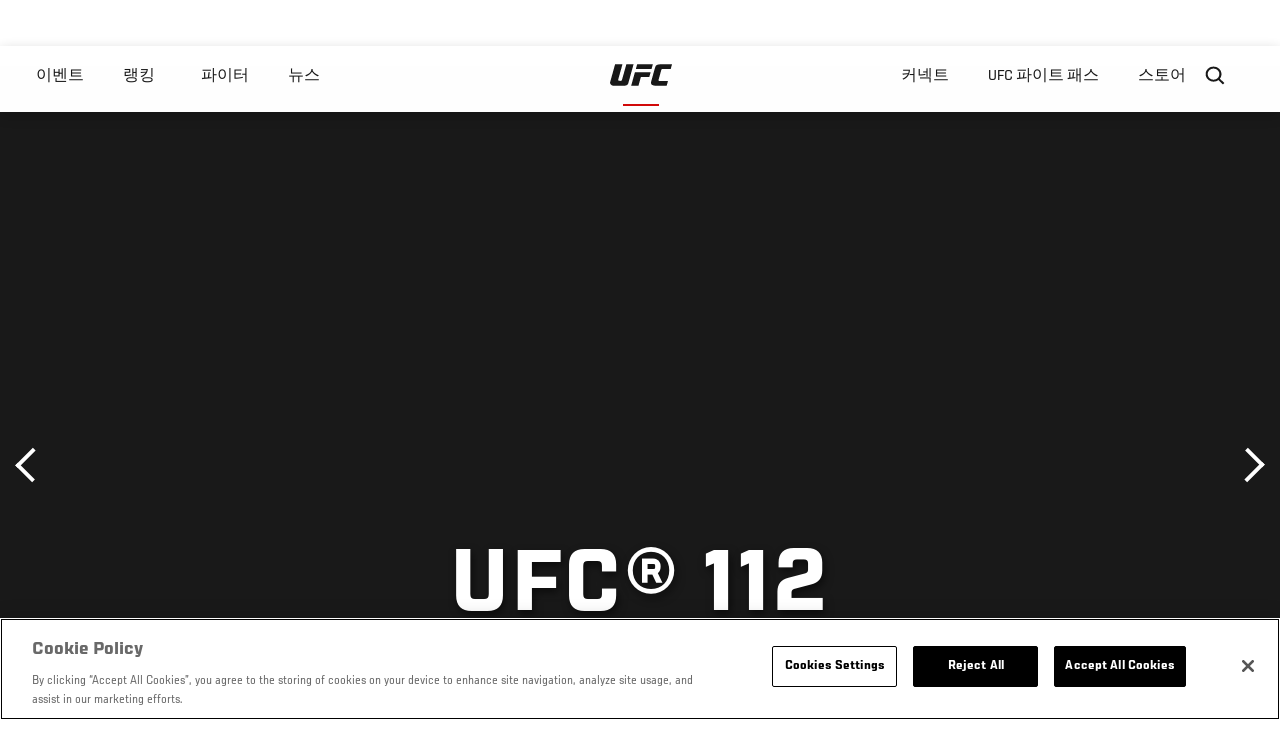

--- FILE ---
content_type: text/html; charset=UTF-8
request_url: https://kr.ufc.com/event/ufcr-112?language_content_entity=ko
body_size: 21585
content:






<!DOCTYPE html>
<html lang="ko" dir="ltr" prefix="og: https://ogp.me/ns#">
  <head>
    <meta charset="utf-8" />
<link rel="canonical" href="https://kr.ufc.com/event/ufcr-112" />
<meta name="referrer" content="origin" />
<meta property="og:title" content="UFC® 112 | UFC" />
<meta property="article:published_time" content="2018-09-14T07:16:01-0400" />
<meta property="article:modified_time" content="2018-10-15T21:06:23-0400" />
<meta name="twitter:title" content="UFC® 112 | UFC" />
<meta name="Generator" content="Drupal 10 (https://www.drupal.org)" />
<meta name="MobileOptimized" content="width" />
<meta name="HandheldFriendly" content="true" />
<meta name="viewport" content="width=device-width, initial-scale=1.0" />
<style>.c-hero--full__headline,.c-hero--full__headline-prefix{color:inherit}.c-hero__actions{display:-webkit-box;display:-ms-flexbox;display:flex;-webkit-box-pack:center;-ms-flex-pack:center;justify-content:center;-ms-flex-wrap:wrap;flex-wrap:wrap;margin:0 -.72222rem 0}@media (min-width:48em){.c-hero__actions{margin-bottom:1.66667rem}}.c-hero__actions a,.c-hero__actions button{width:8.66667rem;margin-right:.72222rem;margin-left:.72222rem;margin-bottom:.72222rem;padding:10px 22px;text-align:center;font-size:1.125rem;border-color:transparent}.c-hero__actions a span,.c-hero__actions button span{display:-webkit-box;display:-ms-flexbox;display:flex;height:100%;-webkit-box-align:center;-ms-flex-align:center;align-items:center;-webkit-box-pack:center;-ms-flex-pack:center;justify-content:center}@media (min-width:48em){.c-hero__actions a,.c-hero__actions button{padding:16px 32px;width:11.55556rem}}body.path-rankings h1{margin:0 0 20px 0;padding-top:110px;text-align:center}@media (min-width:48em){body.path-rankings h1{margin:0 0 30px 0;padding-top:150px}}.l-masthead{margin:0 auto 1.92111rem auto;padding-right:1.44444rem;padding-left:1.44444rem;padding-top:8.66667rem;width:100%;max-width:1220px;text-align:center}.l-masthead--tight{margin-bottom:1.44444rem}@media (min-width:56.25em){.l-masthead{margin:11.55556rem auto 5.77778rem auto;padding-top:0}}.l-masthead__headline{margin-bottom:.72222rem;text-transform:uppercase;color:var(--color-title,#191919);font-family:UfcSansCondensedMedium,"Arial Narrow",Arial,sans-serif;letter-spacing:.04444rem;font-size:2.66667rem;line-height:2.5rem}@media (min-width:56.25em){.l-masthead__headline{letter-spacing:.0592rem;font-size:3.552rem;line-height:3.33rem}}@media (min-width:56.25em){.l-masthead__headline{letter-spacing:.08889rem;font-size:5.33333rem;line-height:5rem}}.l-masthead__headline-prefix{margin-bottom:.72222rem;text-transform:uppercase;font-family:UfcSansCondensedMedium,"Arial Narrow",Arial,sans-serif;letter-spacing:.01111rem;font-size:1.11111rem;line-height:1.22222rem;color:#d20a0a}
/*# sourceMappingURL=critical.css.map */
</style>

<script type='text/javascript'>
  var googletag = googletag || {};
  googletag.cmd = googletag.cmd || [];
  // Add a place to store the slot name variable.
  googletag.slots = googletag.slots || {};
  (function() {
    var useSSL = 'https:' == document.location.protocol;
    var src = (useSSL ? 'https:' : 'http:') + '//securepubads.g.doubleclick.net/tag/js/gpt.js';
    var gads = document.createElement('script');
    gads.async = true;
    gads.type = 'text/javascript';
    gads.src = src;
    var node = document.getElementsByTagName('script')[0];
    node.parentNode.insertBefore(gads, node);
  })();
</script>

<script type="text/javascript">
  googletag.cmd.push(function() {

  
  googletag.slots["event_detail_modal"] = googletag.defineOutOfPageSlot("/5458/zuffa.ufc/events_modal", "js-dfp-tag-event_detail_modal")
  

    .addService(googletag.pubads())

  
  
  
      .setTargeting('site', ['https://kr.ufc.com/'])
      ;

  });

</script>

<script type="text/javascript">
  googletag.cmd.push(function() {

        // Start by defining breakpoints for this ad.
      var mapping = googletag.sizeMapping()
              .addSize([1024, 768], [725, 135])
              .addSize([0, 0], [327, 125])
            .build();
  
      googletag.slots["event_details_ad"] = googletag.defineSlot("/5458/zuffa.ufc/event", [725, 135], "js-dfp-tag-event_details_ad")
  

    .addService(googletag.pubads())

  
  
  
      .setTargeting('site', ['https://kr.ufc.com/'])
        // Apply size mapping when there are breakpoints.
    .defineSizeMapping(mapping)
    ;

  });

</script>

<script type="text/javascript">
  googletag.cmd.push(function() {

        // Start by defining breakpoints for this ad.
      var mapping = googletag.sizeMapping()
              .addSize([1024, 768], [])
              .addSize([0, 0], [])
            .build();
  
      googletag.slots["event_detail_dk"] = googletag.defineSlot("/5458/zuffa.ufc/event", [190, 60], "js-dfp-tag-event_detail_dk")
  

    .addService(googletag.pubads())

  
  
  
      .setTargeting('site', ['https://kr.ufc.com/'])
        // Apply size mapping when there are breakpoints.
    .defineSizeMapping(mapping)
    ;

  });

</script>

<script type="text/javascript">
  googletag.cmd.push(function() {

        // Start by defining breakpoints for this ad.
      var mapping = googletag.sizeMapping()
              .addSize([1024, 0], [728, 90])
              .addSize([0, 0], [320, 50])
            .build();
  
      googletag.slots["event_detail_banner"] = googletag.defineSlot("/5458/zuffa.ufc/event", [728, 90], "js-dfp-tag-event_detail_banner")
  

    .addService(googletag.pubads())

  
  
  
      .setTargeting('site', ['https://kr.ufc.com/'])
        // Apply size mapping when there are breakpoints.
    .defineSizeMapping(mapping)
    ;

  });

</script>

<script type="text/javascript">
googletag.cmd.push(function() {

      googletag.pubads().enableAsyncRendering();
        googletag.pubads().enableSingleRequest();
        googletag.pubads().collapseEmptyDivs(true);
      
  googletag.enableServices();
});

</script>
<link rel="icon" href="/sites/default/files/ufc_logo.png" type="image/png" />
<link rel="alternate" hreflang="en" href="https://kr.ufc.com/event/ufc-112" />
<link rel="alternate" hreflang="fr" href="https://kr.ufc.com/event/ufcr-112" />
<link rel="alternate" hreflang="fr-ca" href="https://kr.ufc.com/event/ufcr-112" />
<link rel="alternate" hreflang="de" href="https://kr.ufc.com/event/ufcr-112" />
<link rel="alternate" hreflang="it" href="https://kr.ufc.com/event/ufcr-112" />
<link rel="alternate" hreflang="ja" href="https://kr.ufc.com/event/ufcr-112" />
<link rel="alternate" hreflang="pt-br" href="https://kr.ufc.com/event/ufcr-112" />
<link rel="alternate" hreflang="ko" href="https://kr.ufc.com/event/ufcr-112" />
<link rel="alternate" hreflang="es" href="https://kr.ufc.com/event/ufcr-112" />
<link rel="alternate" hreflang="es-us" href="https://kr.ufc.com/event/ufcr-112" />
<link rel="alternate" hreflang="ru" href="https://kr.ufc.com/event/ufc-112" />
<script src="/sites/default/files/google_tag/primary/google_tag.script.js?t99f8f" defer></script>
<script>window.a2a_config=window.a2a_config||{};a2a_config.callbacks=[];a2a_config.overlays=[];a2a_config.templates={};a2a_config.icon_color = "transparent,black";</script>

    <title>UFC® 112 | INVINCIBLE | UFC</title>
    <link rel="stylesheet" media="all" href="/sites/default/files/css/css_vn_WaKWbGjqdKotiiN24TcBlSd_fdj56y2ZMmDrNMck.css?delta=0&amp;language=ko&amp;theme=ufc&amp;include=[base64]" />
<link rel="stylesheet" media="all" href="/sites/default/files/css/css_1lPL3t7iXQPWsDx9P2n0-RIylIxGVTOuRX3ivqiHcuY.css?delta=1&amp;language=ko&amp;theme=ufc&amp;include=[base64]" />
<link rel="stylesheet" media="all" href="//unpkg.com/aos@next/dist/aos.css" />
<link rel="stylesheet" media="all" href="/sites/default/files/css/css_85-3egMgOWL8LkwtO_5mzZPX05DkATS8Wn1IYo_RkOY.css?delta=3&amp;language=ko&amp;theme=ufc&amp;include=[base64]" />

    
  </head>
  <body class="fontyourface path-node page-node-type-event">
    <a href="#main-content" class="u-visually--hidden focusable">
      주요 콘텐츠로 건너뛰기
    </a>

    <noscript><iframe src="https://www.googletagmanager.com/ns.html?id=GTM-WFBHZX5" height="0" width="0" style="display:none;visibility:hidden"></iframe></noscript>
      <div class="dialog-off-canvas-main-canvas" data-off-canvas-main-canvas>
      

<div class="l-page">

        <span class="l-page__header-pin" id="header-pin"></span>
    <div class="l-page__header" id="header-wrapper">
        


<header class="c-site-header" data-header-state="animate">
  <div class="c-site-header__content">

    <div class="c-site-header__logo">
      

<a class="e-logo"
      href="/"
  >
  <span class="e-logo__icon"><svg class="e-logo__svg" aria-hidden="true"><title>UFC</title><use xmlns:xlink="http://www.w3.org/1999/xlink" xlink:href="/themes/custom/ufc/assets/svg/sprite-ui.svg#ufc-logo"></use></svg>
  </span>
</a>

    </div>

    <div class="c-site-header__menu-control">
      <button class="c-site-header__button--menu" data-mobile-menu-component="toggle" aria-expanded="false">
        <span class="c-site-header__button-text">메뉴</span>

        <span class="c-site-header__icon--toggle">
          <svg class="e-svg"><use xmlns:xlink="http://www.w3.org/1999/xlink" xlink:href="/themes/custom/ufc/assets/svg/sprite-ui.svg#chevron-down"></use></svg>
        </span>
      </button>
    </div>

    <div class="c-site-header__menu-panel" data-mobile-menu-component="panel"
         data-mobile-menu-state="is-hidden">
      

<nav role="navigation" aria-labelledby="main-menu-title" id="main-menu" class="c-menu-main">

  <h2 class="u-visually--hidden" id="main-menu-title">Main navigation</h2>

  
        
                  <ul class="c-menu-main__menu--level-1" data-main-menu="smart-menu">
                                                                      
                
                

                                                
                
        <li class="c-menu-main__item--left">
          
          
                                <a href="/events" class="events c-menu-main__button--level-1" data-drupal-link-system-path="events">이벤트</a>
                              
                  <ul class="c-menu-main__menu--level-2 mega-menu" aria-expanded="false">
                                                                      
                
                

        
                
        <li class="c-menu-main__item--below">
          
          
                                <a href="/events#events-list-upcoming" class="c-menu-main__button--level-2" data-drupal-link-system-path="events">차후</a>
                              </li>
                                        
                
                

        
                
        <li class="c-menu-main__item--below">
          
          
                                <a href="/events#events-list-past" class="c-menu-main__button--level-2" data-drupal-link-system-path="events">지난</a>
                              </li>
                                        
                
                

        
                
        <li class="c-menu-main__item--below">
          
          
                                <a href="/tickets" target="_self" class="c-menu-main__button--level-2" data-drupal-link-system-path="tickets">티켓</a>
                              </li>
                                        
                
                

        
                
        <li class="c-menu-main__item--below">
          
          
                                <a href="https://ufcvip.com/?utm_source=ufc.com&amp;utm_medium=referral&amp;utm_campaign=vip_packages-main_menu_events_dropdown" class="c-menu-main__button--level-2">VIP 체험</a>
                              </li>
      
            
      </ul>
      
                              </li>
                                        
                
                

                                                
                
        <li class="c-menu-main__item--left">
          
          
                                <a href="/rankings" target="_self" class="c-menu-main__button--level-1" data-drupal-link-system-path="rankings">랭킹</a>
                              </li>
                                        
                
                

                                                
                
        <li class="c-menu-main__item--left">
          
          
                                <a href="/athletes" target="_self" class="athletes c-menu-main__button--level-1" data-drupal-link-system-path="athletes">파이터</a>
                              
                  <ul class="c-menu-main__menu--level-2 mega-menu" aria-expanded="false">
                                                                      
                
                

        
                
        <li class="c-menu-main__item--below">
          
          
                                <a href="/athletes/all" target="_self" class="c-menu-main__button--level-2" data-drupal-link-system-path="athletes/all">전체명단</a>
                              </li>
                                        
                
                

        
                
        <li class="c-menu-main__item--below">
          
          
                                <a href="https://statleaders.ufc.com/" target="_self" class="c-menu-main__button--level-2">기록현황</a>
                              </li>
      
            
      </ul>
      
                              </li>
                                        
                
                

                                                
                
        <li class="c-menu-main__item--left">
          
          
                                <a href="/trending/all" class="trending c-menu-main__button--level-1" data-drupal-link-system-path="trending/all">뉴스</a>
                              </li>
                                        
                
                                  

                                                
                
        <li class="c-menu-main__item--home">
          
          
                                            <a href="/" class="home c-menu-main__button--home" data-drupal-link-system-path="&lt;front&gt;">              

<div class="e-logo"
  >
  <span class="e-logo__icon"><svg class="e-logo__svg" aria-hidden="true"><title>UFC</title><use xmlns:xlink="http://www.w3.org/1999/xlink" xlink:href="/themes/custom/ufc/assets/svg/sprite-ui.svg#ufc-logo"></use></svg>
  </span>
</div>

            </a>
                            </li>
                                                  
                
                

                                                
                
        <li class="c-menu-main__item--right is-pushed">
          
          
                                <a href="https://www.ufc.com/newsletter" target="_self" class="connect c-menu-main__button--level-1">커넥트</a>
                              
                  <ul class="c-menu-main__menu--level-2 mega-menu" aria-expanded="false">
                                                                      
                
                

        
                
        <li class="c-menu-main__item--below">
          
          
                                <a href="https://www.ufc.com/newsletter" target="_self" class="c-menu-main__button--level-2">뉴스레터</a>
                              </li>
                                        
                
                

        
                
        <li class="c-menu-main__item--below">
          
          
                                <a href="http://www.ufcgym.com" target="_blank" class="c-menu-main__button--level-2">Find a Gym</a>
                              </li>
                                        
                
                

        
                
        <li class="c-menu-main__item--below">
          
          
                                <a href="https://www.ea.com/games/ufc/ufc-5" target="_blank" class="c-menu-main__button--level-2">EA SPORTS UFC 4</a>
                              </li>
      
            
      </ul>
      
                              </li>
                                        
                
                

                                                
                
        <li class="c-menu-main__item--right">
          
          
                                <a href="https://www.ufcfightpass.com" class="watch c-menu-main__button--level-1" target="_self">UFC 파이트 패스</a>
                              
                  <ul class="c-menu-main__menu--level-2 mega-menu" aria-expanded="false">
                                                                      
                
                

        
                
        <li class="c-menu-main__item--below">
          
          
                                <a href="https://www.ufcfightpass.com" target="_blank" class="c-menu-main__button--level-2">UFC 파이트패스</a>
                              </li>
      
            
      </ul>
      
                              </li>
                                        
                
                

                                                
                
        <li class="c-menu-main__item--right">
          
          
                                <a href="https://www.ufcstore.com/en/?_s=bm-UFCStore-UFC.com-Shop-UFC_Navigation-2025" target="_blank" class="c-menu-main__button--level-1">스토어</a>
                              
                  <ul class="c-menu-main__menu--level-2 mega-menu" aria-expanded="false">
                                                                      
                
                

        
                
        <li class="c-menu-main__item--below">
          
          
                                <a href="https://ufccollectibles.com/?utm_source=referral&amp;utm_medium=ufc%20website%20navigation%20link&amp;utm_campaign=partner-referral-korea" class="c-menu-main__button--level-2">UFC 콜렉션</a>
                              </li>
      
            
      </ul>
      
                              </li>
      
            
      </ul>
      

  
</nav>

          </div>

        <div class="c-site-header__search-control">
      <button class="c-site-header__button--search" aria-label="Search panel toggle" data-search-btn aria-expanded="false">
        <span class="c-site-header__icon--search e-icon--xsmall"><svg class="e-icon__svg search"><use xmlns:xlink="http://www.w3.org/1999/xlink" xlink:href="/themes/custom/ufc/assets/svg/sprite-ui.svg#search"></use></svg><svg class="e-svg close"><use xmlns:xlink="http://www.w3.org/1999/xlink" xlink:href="/themes/custom/ufc/assets/svg/sprite-ui.svg#close"></use></svg></span>
      </button>
    </div>
    
    
        <div class="c-site-header__search-panel" data-search-panel
         data-search-state="is-hidden">
      <div class="search-form">
        <form action="/search" method="get" class="simple-search-form">
          <input
              id="site-search-input"
              type="text"
              name="query"
              placeholder="Search..."
              aria-label="Search"
              autocomplete="off"
          >
        </form>
      </div>
    </div>
    
  </div>
</header>
    </div>
  
        <div class="l-page__pre-content">
        <div data-drupal-messages-fallback class="hidden"></div>


    </div>
  
    <div class="l-page__utilities">
    
      </div>

  <main class="l-page__main">
    <a id="main-content" tabindex="-1"></a>
        
        <div class="l-page__content">
                <div id="block-mainpagecontent" class="block block-system block-system-main-block">
  
    
      




<div  class="node node--type-event node--view-mode-full ds-1col clearfix">



      



        
    
  
  

  
  




<div class="c-hero">
        
  <div class="c-hero__overlay"></div>
  <div class="pager__nav"><div class="pager__nav__inner"><span><a href="/event/UFC-Fight-Night-Florian-vs-Gomi" class="previous" hreflang="en">이전</a></span><span><a href="/event/ufc-113" class="next" hreflang="en">다음</a></span></div></div>
  <div class="c-hero__container">
    <div class="c-hero__content ">
      <div class="c-hero__header">

        
                              <div class="c-hero__headline is-large-text">
              
            <div class="field field--name-node-title field--type-ds field--label-hidden field__item"><h1>
  UFC® 112
</h1>
</div>
      
            </div>
                                </div>

      
              <div class="c-hero__actions">

                                    



<a

        href="#"
      
    class="e-button--red "

  
  
  ><span class="e-button__text">
    
    팔로우하기
  </span></a>
                      
        </div>

                  <div class="c-hero__bottom-text">
                          <div class="c-hero__headline-suffix tz-change-inner"
                   data-locale="ko"
                   data-timestamp="1270936800"
                   data-format="d.m.y / H:i T">

                10.04.10 / 18:00 EDT
              </div>
                                      <div
                class="c-hero__text">
            <div class="field field--name-venue field--type-entity-reference field--label-hidden field__item">Concert Arena, Yas Island, 
</div>
      </div>
                      </div>
        
        
        
          </div>

    
  </div>
      

<div class="hero-fixed-bar">
    <div class="hero-fixed-bar__title-wrapper">
        <div class="hero-fixed-bar__image">
            
        </div>
        <div class="hero-fixed-bar__title">
            
            <span
                class="hero-fixed-bar__date--mobile tz-change-inner"
                data-locale="ko"
                data-timestamp="1270936800"
                data-format="d.m.y / H:i T"
            >
                10.04.10 / 18:00 EDT
            </span>
        </div>
    </div>
    <div class="hero-fixed-bar__description">
        <span
            class="hero-fixed-bar__date tz-change-inner"
            data-locale="ko"
            data-timestamp="1270936800"
            data-format="d.m.y / H:i T">
                10.04.10 / 18:00 EDT
         </span>. <span class="hero-fixed-bar__place">
            <div class="field field--name-venue field--type-entity-reference field--label-hidden field__item">Concert Arena, Yas Island, 
</div>
      </span>
    </div>

    
    



<a

        href="#how-to-watch"
      
    class="e-button--red "

  
  
  ><span class="e-button__text">
    
    시청 방법
  </span></a>
</div>
  </div>
<div class="c-hero__end"></div>



<div class="dfp-ad-block">
  <div class="dfp-ad__headline e-t2">
    
  </div>
  
  <div class="dfp-ad__title e-tag">
    스폰서
  </div>
  
  <div class="dfp-ad__content">
    
    <div id="js-dfp-tag-event_detail_banner">
            <script type="text/javascript">
                googletag.cmd.push(function() {
                    googletag.display('js-dfp-tag-event_detail_banner');
                });
            </script>
  </div>

  </div>
</div>

<div class="dfp-ad-block">
  <div class="dfp-ad__headline e-t2">
    
  </div>
  
  <div class="dfp-ad__title e-tag">
    스폰서
  </div>
  
  <div class="dfp-ad__content">
    
    <div id="js-dfp-tag-event_detail_dk">
            <script type="text/javascript">
                googletag.cmd.push(function() {
                    googletag.display('js-dfp-tag-event_detail_dk');
                });
            </script>
  </div>

  </div>
</div>


<div class="l-main">

  
  <div >

    
    <div class="l-main__content ">
      
            <div class="l-container event-details-ad--prev-sibling">
        
<div  class="fight-card">
    
      

<nav class="anchors-bar">
  <ul class="anchors-bar__list">
          <li class="anchors-bar__list-item">
                <a class="anchors-bar__link anchors-bar__link--is-active" href="#main-card">
          메인 카드
        </a>
      </li>
          <li class="anchors-bar__list-item">
                <a class="anchors-bar__link" href="#prelims-card">
          언더 카드
        </a>
      </li>
          <li class="anchors-bar__list-item">
                <a class="anchors-bar__link" href="#early-prelims">
          파이트 패스 언더 카드
        </a>
      </li>
      </ul>
</nav>

  
  
<div  id="main-card" class="main-card">
    <h3 class="hidden">Main Card</h3>
      

  <div class="view view-eva view-event-fights view-id-event_fights view-display-id-entity_view_1 js-view-dom-id-f6e7834db97ace53a7bf172658eadb888ee440caaff0d4f6622fb7d1acfee63f">
  
    

  
  

  

<div class="c-event-fight-card-broadcaster__container">
  <div class="c-event-fight-card-broadcaster__desktop-wrapper">
    <div class="c-event-fight-card-broadcaster__card-title">
      <strong></strong>
    </div>
    <div class="c-event-fight-card-broadcaster__mobile-wrapper">
      <div class="c-event-fight-card-broadcaster__time tz-change-inner" data-locale="" data-timestamp="" data-format="d.m.y / H:i T">
                  
            <div class="field field--name-fight-card-time-main field--type-datetime field--label-hidden field__item"><time datetime="2010-04-10T18:00:00Z">토, 4월 10 / 6:00 오후</time>
</div>
      
              </div>
      <div class="c-event-fight-card-broadcaster__name">
              </div>
    </div>
    <div class="c-event-fight-card-broadcaster__link">
          </div>
  </div>
</div>

          



<section class="l-listing--stacked--full-width">

      <ul class="l-listing__group--bordered"><li class="l-listing__item">
                                <div class="node node--type-fight node--view-mode-card-event ds-1col clearfix">


  

  
  



<div class="c-listing-fight" data-fmid="2749" data-status="">

  <div class="c-listing-fight__content">
    <button class="c-listing-fight__expand-button">
      
  
    
  <span class="e-icon--xsmall expand-state-icon"><svg class="e-icon__svg"
                          aria-hidden="true"
        ><use xmlns:xlink="http://www.w3.org/1999/xlink" xlink:href="/themes/custom/ufc/assets/svg/sprite-ui.svg#fullscreen"></use></svg></span>
    </button>

    <div class="c-listing-fight__class c-listing-fight__class--mobile">
      <div class="js-listing-fight__corner-rank c-listing-fight__corner-rank">
              </div>
      <div class="c-listing-fight__class-text">미들급 Title Bout</div>
      <div class="js-listing-fight__corner-rank c-listing-fight__corner-rank">
              </div>
    </div>
        <div class="c-listing-fight__content-row">

            <div class="c-listing-fight__corner--red">
        <div class="c-listing-fight__corner-image--red">
          <a href="https://kr.ufc.com/athlete/anderson-silva">
              <div class="layout layout--onecol">
    <div  class="layout__region layout__region--content">
          <img src="https://ufc.com/images/styles/event_fight_card_upper_body_of_standing_athlete/s3/image/fighter_images/Anderson_Silva/SILVA_ANDERSON_L.png?itok=eMVBLxYk" width="185" height="580" loading="lazy" class="image-style-event-fight-card-upper-body-of-standing-athlete" />




    </div>
  </div>


          </a>
          <div class="c-listing-fight__corner-body--red">
            <div class="c-listing-fight__outcome-wrapper">
                              <div class="c-listing-fight__outcome--win">
                                      Win
                                  </div>
                          </div>
          </div>
        </div>
      </div>
      
            <div class="c-listing-fight__details c-listing-fight__details--with-results">


          <div class="c-listing-fight__class c-listing-fight__class--desktop">
            <div class="js-listing-fight__corner-rank c-listing-fight__corner-rank">
                          </div>
            <div class="c-listing-fight__class-text">미들급 Title Bout</div>
                        <div class="js-listing-fight__corner-rank c-listing-fight__corner-rank">
                          </div>
          </div>

        <div class="c-listing-fight__ranks-row">
          <div class="js-listing-fight__corner-rank c-listing-fight__corner-rank">
                      </div>

          <div class="js-listing-fight__corner-rank c-listing-fight__corner-rank">
                      </div>
        </div>

        <div class="c-listing-fight__banner--live hidden">지금 살아</div>
        <div class="c-listing-fight__awards">
                  </div>

        <div class="c-listing-fight__names-row">

          <div class="c-listing-fight__corner-name c-listing-fight__corner-name--red">
            <a href="https://kr.ufc.com/athlete/anderson-silva">
                              <span class="c-listing-fight__corner-given-name">Anderson</span>
                <span class="c-listing-fight__corner-family-name">Silva</span>
                          </a>
          </div>

          <div class="c-listing-fight__vs">
            vs
          </div>

          <div class="c-listing-fight__corner-name c-listing-fight__corner-name--blue">
            <a href="https://kr.ufc.com/athlete/demian-maia">
                              <span class="c-listing-fight__corner-given-name">Demian</span>
                <span class="c-listing-fight__corner-family-name">Maia</span>
                          </a>
          </div>

        </div>

        <div class="js-listing-fight__results c-listing-fight__results--desktop ">
          <div class="c-listing-fight__result">
            <div>
              <div class="c-listing-fight__result-label">일주</div>
              <div class="c-listing-fight__result-text round">5</div>
            </div>
          </div>

          <div class="c-listing-fight__result">
            <div>
              <div class="c-listing-fight__result-label">시간</div>
              <div class="c-listing-fight__result-text time" data-time-fid="2749">00:05:00</div>
            </div>
          </div>

          <div class="c-listing-fight__result">
            <div>
              <div class="c-listing-fight__result-label">메소드</div>
              <div class="c-listing-fight__result-text method">Decision - Unanimous</div>
            </div>
          </div>
        </div>
      </div>
      
            <div class="c-listing-fight__corner--blue">
        <div class="c-listing-fight__corner-image--blue">
          <a href="https://kr.ufc.com/athlete/demian-maia">
              <div class="layout layout--onecol">
    <div  class="layout__region layout__region--content">
          <img src="https://ufc.com/images/styles/event_fight_card_upper_body_of_standing_athlete/s3/2021-07/MAIA_DEMIAN_R_06-12.png?itok=J_rPXjNd" width="185" height="629" loading="lazy" class="image-style-event-fight-card-upper-body-of-standing-athlete" />




    </div>
  </div>


          </a>
          <div class="c-listing-fight__corner-body--blue">
            <div class="c-listing-fight__outcome-wrapper">
                              <div class="c-listing-fight__outcome--loss">
                                      Loss
                                  </div>
                          </div>
          </div>
        </div>

              </div>
          </div>
    
        <div class="c-listing-fight__details-content details-content">
      <div class="details-content__header">
        <div class="details-content__name details-content__name--red">
                      <span class="details-content__corner-given-name">Anderson</span>
            <span class="details-content__corner-family-name">Silva</span>
                  </div>
        <div class="details-content__class">
          미들급 Title Bout
        </div>
        <div class="details-content__name details-content__name--blue">
                      <span class="c-listing-fight__corner-given-name">Demian</span>
            <span class="c-listing-fight__corner-family-name">Maia</span>
                  </div>
      </div>
      <div class="ufc-loader"></div>
      <div class="details-content__iframe-wrapper">
              </div>
    </div>
    
        <div class="c-listing-fight__odds-row">
      <div class="c-listing-fight__country c-listing-fight__country--red">
                  <img alt="브라질 Flag" src="https://ufc.com/images/flags/BR.PNG" />
                <div class="c-listing-fight__country-text">브라질</div>
      </div>
      <div class="c-listing-fight__odds-wrapper">
        <span class="c-listing-fight__odds">
          <span class="c-listing-fight__odds-amount">-</span>
        </span>
        <span class="c-listing-fight__odds-text">승산</span>
        <span class="c-listing-fight__odds">
          <span class="c-listing-fight__odds-amount">-</span>
        </span>
      </div>
      <div class="c-listing-fight__country c-listing-fight__country--blue">
                  <img alt="브라질 Flag" src="https://ufc.com/images/flags/BR.PNG" />
                <div class="c-listing-fight__country-text">브라질</div>
      </div>
    </div>
    
    <div class="js-listing-fight__results c-listing-fight__results--mobile ">
      <div class="c-listing-fight__result">
        <div>
          <div class="c-listing-fight__result-label">일주</div>
          <div class="c-listing-fight__result-text round">5</div>
        </div>
      </div>

      <div class="c-listing-fight__result">
        <div>
          <div class="c-listing-fight__result-label">시간</div>
          <div class="c-listing-fight__result-text time">00:05:00</div>
        </div>
      </div>

      <div class="c-listing-fight__result">
        <div>
          <div class="c-listing-fight__result-label">메소드</div>
          <div class="c-listing-fight__result-text method">Decision - Unanimous</div>
        </div>
      </div>
    </div>
  </div>
</div>
</div>


                  </li><li class="l-listing__item">
                                <div class="node node--type-fight node--view-mode-card-event ds-1col clearfix">


  

  
  



<div class="c-listing-fight" data-fmid="2750" data-status="">

  <div class="c-listing-fight__content">
    <button class="c-listing-fight__expand-button">
      
  
    
  <span class="e-icon--xsmall expand-state-icon"><svg class="e-icon__svg"
                          aria-hidden="true"
        ><use xmlns:xlink="http://www.w3.org/1999/xlink" xlink:href="/themes/custom/ufc/assets/svg/sprite-ui.svg#fullscreen"></use></svg></span>
    </button>

    <div class="c-listing-fight__class c-listing-fight__class--mobile">
      <div class="js-listing-fight__corner-rank c-listing-fight__corner-rank">
              </div>
      <div class="c-listing-fight__class-text">라이트급 Title Bout</div>
      <div class="js-listing-fight__corner-rank c-listing-fight__corner-rank">
              </div>
    </div>
        <div class="c-listing-fight__content-row">

            <div class="c-listing-fight__corner--red">
        <div class="c-listing-fight__corner-image--red">
          <a href="https://kr.ufc.com/athlete/bj-penn">
              <div class="layout layout--onecol">
    <div  class="layout__region layout__region--content">
          <img src="https://ufc.com/images/styles/event_fight_card_upper_body_of_standing_athlete/s3/2020-03/PENN_BJ_L.png?VersionId=un61nGvS712.dCeu..8XZ6_URSOlDTsY&amp;itok=QZrWELa_" width="185" height="631" loading="lazy" class="image-style-event-fight-card-upper-body-of-standing-athlete" />




    </div>
  </div>


          </a>
          <div class="c-listing-fight__corner-body--red">
            <div class="c-listing-fight__outcome-wrapper">
                              <div class="c-listing-fight__outcome--loss">
                                      Loss
                                  </div>
                          </div>
          </div>
        </div>
      </div>
      
            <div class="c-listing-fight__details c-listing-fight__details--with-results">


          <div class="c-listing-fight__class c-listing-fight__class--desktop">
            <div class="js-listing-fight__corner-rank c-listing-fight__corner-rank">
                          </div>
            <div class="c-listing-fight__class-text">라이트급 Title Bout</div>
                        <div class="js-listing-fight__corner-rank c-listing-fight__corner-rank">
                          </div>
          </div>

        <div class="c-listing-fight__ranks-row">
          <div class="js-listing-fight__corner-rank c-listing-fight__corner-rank">
                      </div>

          <div class="js-listing-fight__corner-rank c-listing-fight__corner-rank">
                      </div>
        </div>

        <div class="c-listing-fight__banner--live hidden">지금 살아</div>
        <div class="c-listing-fight__awards">
                  </div>

        <div class="c-listing-fight__names-row">

          <div class="c-listing-fight__corner-name c-listing-fight__corner-name--red">
            <a href="https://kr.ufc.com/athlete/bj-penn">
                              <span class="c-listing-fight__corner-given-name">BJ</span>
                <span class="c-listing-fight__corner-family-name">Penn</span>
                          </a>
          </div>

          <div class="c-listing-fight__vs">
            vs
          </div>

          <div class="c-listing-fight__corner-name c-listing-fight__corner-name--blue">
            <a href="https://kr.ufc.com/athlete/frankie-edgar">
                              <span class="c-listing-fight__corner-given-name">Frankie</span>
                <span class="c-listing-fight__corner-family-name">Edgar</span>
                          </a>
          </div>

        </div>

        <div class="js-listing-fight__results c-listing-fight__results--desktop ">
          <div class="c-listing-fight__result">
            <div>
              <div class="c-listing-fight__result-label">일주</div>
              <div class="c-listing-fight__result-text round">5</div>
            </div>
          </div>

          <div class="c-listing-fight__result">
            <div>
              <div class="c-listing-fight__result-label">시간</div>
              <div class="c-listing-fight__result-text time" data-time-fid="2750">00:05:00</div>
            </div>
          </div>

          <div class="c-listing-fight__result">
            <div>
              <div class="c-listing-fight__result-label">메소드</div>
              <div class="c-listing-fight__result-text method">Decision - Unanimous</div>
            </div>
          </div>
        </div>
      </div>
      
            <div class="c-listing-fight__corner--blue">
        <div class="c-listing-fight__corner-image--blue">
          <a href="https://kr.ufc.com/athlete/frankie-edgar">
              <div class="layout layout--onecol">
    <div  class="layout__region layout__region--content">
          <img src="https://ufc.com/images/styles/event_fight_card_upper_body_of_standing_athlete/s3/2022-03/44bed95d-2b1b-4bde-9686-3cebfe75a4fa%252FEDGAR_FRANKIE_R_11-06.png?itok=r60GWCsu" width="185" height="525" loading="lazy" class="image-style-event-fight-card-upper-body-of-standing-athlete" />




    </div>
  </div>


          </a>
          <div class="c-listing-fight__corner-body--blue">
            <div class="c-listing-fight__outcome-wrapper">
                              <div class="c-listing-fight__outcome--win">
                                      Win
                                  </div>
                          </div>
          </div>
        </div>

              </div>
          </div>
    
        <div class="c-listing-fight__details-content details-content">
      <div class="details-content__header">
        <div class="details-content__name details-content__name--red">
                      <span class="details-content__corner-given-name">BJ</span>
            <span class="details-content__corner-family-name">Penn</span>
                  </div>
        <div class="details-content__class">
          라이트급 Title Bout
        </div>
        <div class="details-content__name details-content__name--blue">
                      <span class="c-listing-fight__corner-given-name">Frankie</span>
            <span class="c-listing-fight__corner-family-name">Edgar</span>
                  </div>
      </div>
      <div class="ufc-loader"></div>
      <div class="details-content__iframe-wrapper">
              </div>
    </div>
    
        <div class="c-listing-fight__odds-row">
      <div class="c-listing-fight__country c-listing-fight__country--red">
                <div class="c-listing-fight__country-text"></div>
      </div>
      <div class="c-listing-fight__odds-wrapper">
        <span class="c-listing-fight__odds">
          <span class="c-listing-fight__odds-amount">-</span>
        </span>
        <span class="c-listing-fight__odds-text">승산</span>
        <span class="c-listing-fight__odds">
          <span class="c-listing-fight__odds-amount">-</span>
        </span>
      </div>
      <div class="c-listing-fight__country c-listing-fight__country--blue">
                  <img alt="미국 Flag" src="https://ufc.com/images/flags/US.PNG" />
                <div class="c-listing-fight__country-text">미국</div>
      </div>
    </div>
    
    <div class="js-listing-fight__results c-listing-fight__results--mobile ">
      <div class="c-listing-fight__result">
        <div>
          <div class="c-listing-fight__result-label">일주</div>
          <div class="c-listing-fight__result-text round">5</div>
        </div>
      </div>

      <div class="c-listing-fight__result">
        <div>
          <div class="c-listing-fight__result-label">시간</div>
          <div class="c-listing-fight__result-text time">00:05:00</div>
        </div>
      </div>

      <div class="c-listing-fight__result">
        <div>
          <div class="c-listing-fight__result-label">메소드</div>
          <div class="c-listing-fight__result-text method">Decision - Unanimous</div>
        </div>
      </div>
    </div>
  </div>
</div>
</div>


                  </li><li class="l-listing__item">
                                <div class="node node--type-fight node--view-mode-card-event ds-1col clearfix">


  

  
  



<div class="c-listing-fight" data-fmid="2751" data-status="">

  <div class="c-listing-fight__content">
    <button class="c-listing-fight__expand-button">
      
  
    
  <span class="e-icon--xsmall expand-state-icon"><svg class="e-icon__svg"
                          aria-hidden="true"
        ><use xmlns:xlink="http://www.w3.org/1999/xlink" xlink:href="/themes/custom/ufc/assets/svg/sprite-ui.svg#fullscreen"></use></svg></span>
    </button>

    <div class="c-listing-fight__class c-listing-fight__class--mobile">
      <div class="js-listing-fight__corner-rank c-listing-fight__corner-rank">
              </div>
      <div class="c-listing-fight__class-text">웰터급 Bout</div>
      <div class="js-listing-fight__corner-rank c-listing-fight__corner-rank">
              </div>
    </div>
        <div class="c-listing-fight__content-row">

            <div class="c-listing-fight__corner--red">
        <div class="c-listing-fight__corner-image--red">
          <a href="https://kr.ufc.com/athlete/matt-hughes">
                      <img src="/themes/custom/ufc/assets/img/standing-stance-right-silhouette.png" class="image-style-teaser" width="185" height="300">
      
          </a>
          <div class="c-listing-fight__corner-body--red">
            <div class="c-listing-fight__outcome-wrapper">
                              <div class="c-listing-fight__outcome--win">
                                      Win
                                  </div>
                          </div>
          </div>
        </div>
      </div>
      
            <div class="c-listing-fight__details c-listing-fight__details--with-results">


          <div class="c-listing-fight__class c-listing-fight__class--desktop">
            <div class="js-listing-fight__corner-rank c-listing-fight__corner-rank">
                          </div>
            <div class="c-listing-fight__class-text">웰터급 Bout</div>
                        <div class="js-listing-fight__corner-rank c-listing-fight__corner-rank">
                          </div>
          </div>

        <div class="c-listing-fight__ranks-row">
          <div class="js-listing-fight__corner-rank c-listing-fight__corner-rank">
                      </div>

          <div class="js-listing-fight__corner-rank c-listing-fight__corner-rank">
                      </div>
        </div>

        <div class="c-listing-fight__banner--live hidden">지금 살아</div>
        <div class="c-listing-fight__awards">
                  </div>

        <div class="c-listing-fight__names-row">

          <div class="c-listing-fight__corner-name c-listing-fight__corner-name--red">
            <a href="https://kr.ufc.com/athlete/matt-hughes">
                              <span class="c-listing-fight__corner-given-name">Matt</span>
                <span class="c-listing-fight__corner-family-name">Hughes</span>
                          </a>
          </div>

          <div class="c-listing-fight__vs">
            vs
          </div>

          <div class="c-listing-fight__corner-name c-listing-fight__corner-name--blue">
            <a href="https://kr.ufc.com/athlete/renzo-gracie">
                              <span class="c-listing-fight__corner-given-name">Renzo</span>
                <span class="c-listing-fight__corner-family-name">Gracie</span>
                          </a>
          </div>

        </div>

        <div class="js-listing-fight__results c-listing-fight__results--desktop ">
          <div class="c-listing-fight__result">
            <div>
              <div class="c-listing-fight__result-label">일주</div>
              <div class="c-listing-fight__result-text round">3</div>
            </div>
          </div>

          <div class="c-listing-fight__result">
            <div>
              <div class="c-listing-fight__result-label">시간</div>
              <div class="c-listing-fight__result-text time" data-time-fid="2751">00:04:40</div>
            </div>
          </div>

          <div class="c-listing-fight__result">
            <div>
              <div class="c-listing-fight__result-label">메소드</div>
              <div class="c-listing-fight__result-text method">KO/TKO</div>
            </div>
          </div>
        </div>
      </div>
      
            <div class="c-listing-fight__corner--blue">
        <div class="c-listing-fight__corner-image--blue">
          <a href="https://kr.ufc.com/athlete/renzo-gracie">
                      <img src="/themes/custom/ufc/assets/img/standing-stance-left-silhouette.png" class="image-style-teaser" width="185" height="300">
      
          </a>
          <div class="c-listing-fight__corner-body--blue">
            <div class="c-listing-fight__outcome-wrapper">
                              <div class="c-listing-fight__outcome--loss">
                                      Loss
                                  </div>
                          </div>
          </div>
        </div>

              </div>
          </div>
    
        <div class="c-listing-fight__details-content details-content">
      <div class="details-content__header">
        <div class="details-content__name details-content__name--red">
                      <span class="details-content__corner-given-name">Matt</span>
            <span class="details-content__corner-family-name">Hughes</span>
                  </div>
        <div class="details-content__class">
          웰터급 Bout
        </div>
        <div class="details-content__name details-content__name--blue">
                      <span class="c-listing-fight__corner-given-name">Renzo</span>
            <span class="c-listing-fight__corner-family-name">Gracie</span>
                  </div>
      </div>
      <div class="ufc-loader"></div>
      <div class="details-content__iframe-wrapper">
              </div>
    </div>
    
        <div class="c-listing-fight__odds-row">
      <div class="c-listing-fight__country c-listing-fight__country--red">
                <div class="c-listing-fight__country-text"></div>
      </div>
      <div class="c-listing-fight__odds-wrapper">
        <span class="c-listing-fight__odds">
          <span class="c-listing-fight__odds-amount">-</span>
        </span>
        <span class="c-listing-fight__odds-text">승산</span>
        <span class="c-listing-fight__odds">
          <span class="c-listing-fight__odds-amount">-</span>
        </span>
      </div>
      <div class="c-listing-fight__country c-listing-fight__country--blue">
                <div class="c-listing-fight__country-text"></div>
      </div>
    </div>
    
    <div class="js-listing-fight__results c-listing-fight__results--mobile ">
      <div class="c-listing-fight__result">
        <div>
          <div class="c-listing-fight__result-label">일주</div>
          <div class="c-listing-fight__result-text round">3</div>
        </div>
      </div>

      <div class="c-listing-fight__result">
        <div>
          <div class="c-listing-fight__result-label">시간</div>
          <div class="c-listing-fight__result-text time">00:04:40</div>
        </div>
      </div>

      <div class="c-listing-fight__result">
        <div>
          <div class="c-listing-fight__result-label">메소드</div>
          <div class="c-listing-fight__result-text method">KO/TKO</div>
        </div>
      </div>
    </div>
  </div>
</div>
</div>


                  </li><li class="l-listing__item">
                                <div class="node node--type-fight node--view-mode-card-event ds-1col clearfix">


  

  
  



<div class="c-listing-fight" data-fmid="2752" data-status="">

  <div class="c-listing-fight__content">
    <button class="c-listing-fight__expand-button">
      
  
    
  <span class="e-icon--xsmall expand-state-icon"><svg class="e-icon__svg"
                          aria-hidden="true"
        ><use xmlns:xlink="http://www.w3.org/1999/xlink" xlink:href="/themes/custom/ufc/assets/svg/sprite-ui.svg#fullscreen"></use></svg></span>
    </button>

    <div class="c-listing-fight__class c-listing-fight__class--mobile">
      <div class="js-listing-fight__corner-rank c-listing-fight__corner-rank">
              </div>
      <div class="c-listing-fight__class-text">라이트급 Bout</div>
      <div class="js-listing-fight__corner-rank c-listing-fight__corner-rank">
              </div>
    </div>
        <div class="c-listing-fight__content-row">

            <div class="c-listing-fight__corner--red">
        <div class="c-listing-fight__corner-image--red">
          <a href="https://kr.ufc.com/athlete/terry-etim">
                      <img src="/themes/custom/ufc/assets/img/standing-stance-right-silhouette.png" class="image-style-teaser" width="185" height="300">
      
          </a>
          <div class="c-listing-fight__corner-body--red">
            <div class="c-listing-fight__outcome-wrapper">
                              <div class="c-listing-fight__outcome--loss">
                                      Loss
                                  </div>
                          </div>
          </div>
        </div>
      </div>
      
            <div class="c-listing-fight__details c-listing-fight__details--with-results">


          <div class="c-listing-fight__class c-listing-fight__class--desktop">
            <div class="js-listing-fight__corner-rank c-listing-fight__corner-rank">
                          </div>
            <div class="c-listing-fight__class-text">라이트급 Bout</div>
                        <div class="js-listing-fight__corner-rank c-listing-fight__corner-rank">
                          </div>
          </div>

        <div class="c-listing-fight__ranks-row">
          <div class="js-listing-fight__corner-rank c-listing-fight__corner-rank">
                      </div>

          <div class="js-listing-fight__corner-rank c-listing-fight__corner-rank">
                      </div>
        </div>

        <div class="c-listing-fight__banner--live hidden">지금 살아</div>
        <div class="c-listing-fight__awards">
                  </div>

        <div class="c-listing-fight__names-row">

          <div class="c-listing-fight__corner-name c-listing-fight__corner-name--red">
            <a href="https://kr.ufc.com/athlete/terry-etim">
                              <span class="c-listing-fight__corner-given-name">Terry</span>
                <span class="c-listing-fight__corner-family-name">Etim</span>
                          </a>
          </div>

          <div class="c-listing-fight__vs">
            vs
          </div>

          <div class="c-listing-fight__corner-name c-listing-fight__corner-name--blue">
            <a href="https://kr.ufc.com/athlete/rafael-dos-anjos">
                              <span class="c-listing-fight__corner-given-name">Rafael</span>
                <span class="c-listing-fight__corner-family-name">Dos Anjos</span>
                          </a>
          </div>

        </div>

        <div class="js-listing-fight__results c-listing-fight__results--desktop ">
          <div class="c-listing-fight__result">
            <div>
              <div class="c-listing-fight__result-label">일주</div>
              <div class="c-listing-fight__result-text round">2</div>
            </div>
          </div>

          <div class="c-listing-fight__result">
            <div>
              <div class="c-listing-fight__result-label">시간</div>
              <div class="c-listing-fight__result-text time" data-time-fid="2752">00:04:30</div>
            </div>
          </div>

          <div class="c-listing-fight__result">
            <div>
              <div class="c-listing-fight__result-label">메소드</div>
              <div class="c-listing-fight__result-text method">Submission</div>
            </div>
          </div>
        </div>
      </div>
      
            <div class="c-listing-fight__corner--blue">
        <div class="c-listing-fight__corner-image--blue">
          <a href="https://kr.ufc.com/athlete/rafael-dos-anjos">
              <div class="layout layout--onecol">
    <div  class="layout__region layout__region--content">
          <img src="https://ufc.com/images/styles/event_fight_card_upper_body_of_standing_athlete/s3/2024-10/2/DOS_ANJOS_RAFAEL_R_10-26.png?itok=9R5Uc-0-" width="185" height="543" alt="Rafael Dos Anjos" loading="lazy" class="image-style-event-fight-card-upper-body-of-standing-athlete" />




    </div>
  </div>


          </a>
          <div class="c-listing-fight__corner-body--blue">
            <div class="c-listing-fight__outcome-wrapper">
                              <div class="c-listing-fight__outcome--win">
                                      Win
                                  </div>
                          </div>
          </div>
        </div>

              </div>
          </div>
    
        <div class="c-listing-fight__details-content details-content">
      <div class="details-content__header">
        <div class="details-content__name details-content__name--red">
                      <span class="details-content__corner-given-name">Terry</span>
            <span class="details-content__corner-family-name">Etim</span>
                  </div>
        <div class="details-content__class">
          라이트급 Bout
        </div>
        <div class="details-content__name details-content__name--blue">
                      <span class="c-listing-fight__corner-given-name">Rafael</span>
            <span class="c-listing-fight__corner-family-name">Dos Anjos</span>
                  </div>
      </div>
      <div class="ufc-loader"></div>
      <div class="details-content__iframe-wrapper">
              </div>
    </div>
    
        <div class="c-listing-fight__odds-row">
      <div class="c-listing-fight__country c-listing-fight__country--red">
                <div class="c-listing-fight__country-text"></div>
      </div>
      <div class="c-listing-fight__odds-wrapper">
        <span class="c-listing-fight__odds">
          <span class="c-listing-fight__odds-amount">-</span>
        </span>
        <span class="c-listing-fight__odds-text">승산</span>
        <span class="c-listing-fight__odds">
          <span class="c-listing-fight__odds-amount">-</span>
        </span>
      </div>
      <div class="c-listing-fight__country c-listing-fight__country--blue">
                  <img alt="브라질 Flag" src="https://ufc.com/images/flags/BR.PNG" />
                <div class="c-listing-fight__country-text">브라질</div>
      </div>
    </div>
    
    <div class="js-listing-fight__results c-listing-fight__results--mobile ">
      <div class="c-listing-fight__result">
        <div>
          <div class="c-listing-fight__result-label">일주</div>
          <div class="c-listing-fight__result-text round">2</div>
        </div>
      </div>

      <div class="c-listing-fight__result">
        <div>
          <div class="c-listing-fight__result-label">시간</div>
          <div class="c-listing-fight__result-text time">00:04:30</div>
        </div>
      </div>

      <div class="c-listing-fight__result">
        <div>
          <div class="c-listing-fight__result-label">메소드</div>
          <div class="c-listing-fight__result-text method">Submission</div>
        </div>
      </div>
    </div>
  </div>
</div>
</div>


                  </li><li class="l-listing__item">
                                <div class="node node--type-fight node--view-mode-card-event ds-1col clearfix">


  

  
  



<div class="c-listing-fight" data-fmid="2753" data-status="">

  <div class="c-listing-fight__content">
    <button class="c-listing-fight__expand-button">
      
  
    
  <span class="e-icon--xsmall expand-state-icon"><svg class="e-icon__svg"
                          aria-hidden="true"
        ><use xmlns:xlink="http://www.w3.org/1999/xlink" xlink:href="/themes/custom/ufc/assets/svg/sprite-ui.svg#fullscreen"></use></svg></span>
    </button>

    <div class="c-listing-fight__class c-listing-fight__class--mobile">
      <div class="js-listing-fight__corner-rank c-listing-fight__corner-rank">
              </div>
      <div class="c-listing-fight__class-text">미들급 Bout</div>
      <div class="js-listing-fight__corner-rank c-listing-fight__corner-rank">
              </div>
    </div>
        <div class="c-listing-fight__content-row">

            <div class="c-listing-fight__corner--red">
        <div class="c-listing-fight__corner-image--red">
          <a href="https://kr.ufc.com/athlete/kendall-grove">
                      <img src="/themes/custom/ufc/assets/img/standing-stance-right-silhouette.png" class="image-style-teaser" width="185" height="300">
      
          </a>
          <div class="c-listing-fight__corner-body--red">
            <div class="c-listing-fight__outcome-wrapper">
                              <div class="c-listing-fight__outcome--loss">
                                      Loss
                                  </div>
                          </div>
          </div>
        </div>
      </div>
      
            <div class="c-listing-fight__details c-listing-fight__details--with-results">


          <div class="c-listing-fight__class c-listing-fight__class--desktop">
            <div class="js-listing-fight__corner-rank c-listing-fight__corner-rank">
                          </div>
            <div class="c-listing-fight__class-text">미들급 Bout</div>
                        <div class="js-listing-fight__corner-rank c-listing-fight__corner-rank">
                          </div>
          </div>

        <div class="c-listing-fight__ranks-row">
          <div class="js-listing-fight__corner-rank c-listing-fight__corner-rank">
                      </div>

          <div class="js-listing-fight__corner-rank c-listing-fight__corner-rank">
                      </div>
        </div>

        <div class="c-listing-fight__banner--live hidden">지금 살아</div>
        <div class="c-listing-fight__awards">
                  </div>

        <div class="c-listing-fight__names-row">

          <div class="c-listing-fight__corner-name c-listing-fight__corner-name--red">
            <a href="https://kr.ufc.com/athlete/kendall-grove">
                              <span class="c-listing-fight__corner-given-name">Kendall</span>
                <span class="c-listing-fight__corner-family-name">Grove</span>
                          </a>
          </div>

          <div class="c-listing-fight__vs">
            vs
          </div>

          <div class="c-listing-fight__corner-name c-listing-fight__corner-name--blue">
            <a href="https://kr.ufc.com/athlete/mark-munoz">
                              <span class="c-listing-fight__corner-given-name">Mark</span>
                <span class="c-listing-fight__corner-family-name">Munoz</span>
                          </a>
          </div>

        </div>

        <div class="js-listing-fight__results c-listing-fight__results--desktop ">
          <div class="c-listing-fight__result">
            <div>
              <div class="c-listing-fight__result-label">일주</div>
              <div class="c-listing-fight__result-text round">2</div>
            </div>
          </div>

          <div class="c-listing-fight__result">
            <div>
              <div class="c-listing-fight__result-label">시간</div>
              <div class="c-listing-fight__result-text time" data-time-fid="2753">00:02:50</div>
            </div>
          </div>

          <div class="c-listing-fight__result">
            <div>
              <div class="c-listing-fight__result-label">메소드</div>
              <div class="c-listing-fight__result-text method">KO/TKO</div>
            </div>
          </div>
        </div>
      </div>
      
            <div class="c-listing-fight__corner--blue">
        <div class="c-listing-fight__corner-image--blue">
          <a href="https://kr.ufc.com/athlete/mark-munoz">
              <div class="layout layout--onecol">
    <div  class="layout__region layout__region--content">
          <img src="https://ufc.com/images/styles/event_fight_card_upper_body_of_standing_athlete/s3/image/ufc-fighter-container/68712/profile-galery/fullbodyright-picture/Mark-Munoz_916_RightFullBodyImage.png?VersionId=Ks2rantxeRNeUt8t93JYX4xkNVXBc20w&amp;itok=S-BUILfr" width="185" height="685" loading="lazy" class="image-style-event-fight-card-upper-body-of-standing-athlete" />




    </div>
  </div>


          </a>
          <div class="c-listing-fight__corner-body--blue">
            <div class="c-listing-fight__outcome-wrapper">
                              <div class="c-listing-fight__outcome--win">
                                      Win
                                  </div>
                          </div>
          </div>
        </div>

              </div>
          </div>
    
        <div class="c-listing-fight__details-content details-content">
      <div class="details-content__header">
        <div class="details-content__name details-content__name--red">
                      <span class="details-content__corner-given-name">Kendall</span>
            <span class="details-content__corner-family-name">Grove</span>
                  </div>
        <div class="details-content__class">
          미들급 Bout
        </div>
        <div class="details-content__name details-content__name--blue">
                      <span class="c-listing-fight__corner-given-name">Mark</span>
            <span class="c-listing-fight__corner-family-name">Munoz</span>
                  </div>
      </div>
      <div class="ufc-loader"></div>
      <div class="details-content__iframe-wrapper">
              </div>
    </div>
    
        <div class="c-listing-fight__odds-row">
      <div class="c-listing-fight__country c-listing-fight__country--red">
                <div class="c-listing-fight__country-text"></div>
      </div>
      <div class="c-listing-fight__odds-wrapper">
        <span class="c-listing-fight__odds">
          <span class="c-listing-fight__odds-amount">-</span>
        </span>
        <span class="c-listing-fight__odds-text">승산</span>
        <span class="c-listing-fight__odds">
          <span class="c-listing-fight__odds-amount">-</span>
        </span>
      </div>
      <div class="c-listing-fight__country c-listing-fight__country--blue">
                <div class="c-listing-fight__country-text"></div>
      </div>
    </div>
    
    <div class="js-listing-fight__results c-listing-fight__results--mobile ">
      <div class="c-listing-fight__result">
        <div>
          <div class="c-listing-fight__result-label">일주</div>
          <div class="c-listing-fight__result-text round">2</div>
        </div>
      </div>

      <div class="c-listing-fight__result">
        <div>
          <div class="c-listing-fight__result-label">시간</div>
          <div class="c-listing-fight__result-text time">00:02:50</div>
        </div>
      </div>

      <div class="c-listing-fight__result">
        <div>
          <div class="c-listing-fight__result-label">메소드</div>
          <div class="c-listing-fight__result-text method">KO/TKO</div>
        </div>
      </div>
    </div>
  </div>
</div>
</div>


                  </li></ul></section>

  
  

  
  

  
  </div>






  </div>

<div  id="prelims-card" class="fight-card-prelims">
    <h3 class="hidden">Prelims</h3>
      

  <div class="view view-eva view-event-fights view-id-event_fights view-display-id-entity_view_2 js-view-dom-id-301f273bc9f9322f3d865976d5878ddab6b594b8db6cb2bf50f02fd2680ad4c6">
  
    

  
  

  

<div class="c-event-fight-card-broadcaster__container">
  <div class="c-event-fight-card-broadcaster__desktop-wrapper">
    <div class="c-event-fight-card-broadcaster__card-title">
      <strong></strong>
    </div>
    <div class="c-event-fight-card-broadcaster__mobile-wrapper">
      <div class="c-event-fight-card-broadcaster__time tz-change-inner" data-locale="" data-timestamp="" data-format="d.m.y / H:i T">
                  
              </div>
      <div class="c-event-fight-card-broadcaster__name">
              </div>
    </div>
    <div class="c-event-fight-card-broadcaster__link">
          </div>
  </div>
</div>

          



<section class="l-listing--stacked--full-width">

      <ul class="l-listing__group--bordered"><li class="l-listing__item">
                                <div class="node node--type-fight node--view-mode-card-event ds-1col clearfix">


  

  
  



<div class="c-listing-fight" data-fmid="2754" data-status="">

  <div class="c-listing-fight__content">
    <button class="c-listing-fight__expand-button">
      
  
    
  <span class="e-icon--xsmall expand-state-icon"><svg class="e-icon__svg"
                          aria-hidden="true"
        ><use xmlns:xlink="http://www.w3.org/1999/xlink" xlink:href="/themes/custom/ufc/assets/svg/sprite-ui.svg#fullscreen"></use></svg></span>
    </button>

    <div class="c-listing-fight__class c-listing-fight__class--mobile">
      <div class="js-listing-fight__corner-rank c-listing-fight__corner-rank">
              </div>
      <div class="c-listing-fight__class-text">라이트 헤비급 Bout</div>
      <div class="js-listing-fight__corner-rank c-listing-fight__corner-rank">
              </div>
    </div>
        <div class="c-listing-fight__content-row">

            <div class="c-listing-fight__corner--red">
        <div class="c-listing-fight__corner-image--red">
          <a href="https://kr.ufc.com/athlete/alexander-gustafsson">
              <div class="layout layout--onecol">
    <div  class="layout__region layout__region--content">
          <img src="https://ufc.com/images/styles/event_fight_card_upper_body_of_standing_athlete/s3/2022-07/GUSTAFSSON_ALEXANDER_L_07-23.png?itok=vJ-OznYO" width="185" height="570" loading="lazy" class="image-style-event-fight-card-upper-body-of-standing-athlete" />




    </div>
  </div>


          </a>
          <div class="c-listing-fight__corner-body--red">
            <div class="c-listing-fight__outcome-wrapper">
                              <div class="c-listing-fight__outcome--loss">
                                      Loss
                                  </div>
                          </div>
          </div>
        </div>
      </div>
      
            <div class="c-listing-fight__details c-listing-fight__details--with-results">


          <div class="c-listing-fight__class c-listing-fight__class--desktop">
            <div class="js-listing-fight__corner-rank c-listing-fight__corner-rank">
                          </div>
            <div class="c-listing-fight__class-text">라이트 헤비급 Bout</div>
                        <div class="js-listing-fight__corner-rank c-listing-fight__corner-rank">
                          </div>
          </div>

        <div class="c-listing-fight__ranks-row">
          <div class="js-listing-fight__corner-rank c-listing-fight__corner-rank">
                      </div>

          <div class="js-listing-fight__corner-rank c-listing-fight__corner-rank">
                      </div>
        </div>

        <div class="c-listing-fight__banner--live hidden">지금 살아</div>
        <div class="c-listing-fight__awards">
                  </div>

        <div class="c-listing-fight__names-row">

          <div class="c-listing-fight__corner-name c-listing-fight__corner-name--red">
            <a href="https://kr.ufc.com/athlete/alexander-gustafsson">
                              <span class="c-listing-fight__corner-given-name">Alexander</span>
                <span class="c-listing-fight__corner-family-name">Gustafsson</span>
                          </a>
          </div>

          <div class="c-listing-fight__vs">
            vs
          </div>

          <div class="c-listing-fight__corner-name c-listing-fight__corner-name--blue">
            <a href="https://kr.ufc.com/athlete/phil-davis">
                              <span class="c-listing-fight__corner-given-name">Phil</span>
                <span class="c-listing-fight__corner-family-name">Davis</span>
                          </a>
          </div>

        </div>

        <div class="js-listing-fight__results c-listing-fight__results--desktop ">
          <div class="c-listing-fight__result">
            <div>
              <div class="c-listing-fight__result-label">일주</div>
              <div class="c-listing-fight__result-text round">1</div>
            </div>
          </div>

          <div class="c-listing-fight__result">
            <div>
              <div class="c-listing-fight__result-label">시간</div>
              <div class="c-listing-fight__result-text time" data-time-fid="2754">00:04:55</div>
            </div>
          </div>

          <div class="c-listing-fight__result">
            <div>
              <div class="c-listing-fight__result-label">메소드</div>
              <div class="c-listing-fight__result-text method">Submission</div>
            </div>
          </div>
        </div>
      </div>
      
            <div class="c-listing-fight__corner--blue">
        <div class="c-listing-fight__corner-image--blue">
          <a href="https://kr.ufc.com/athlete/phil-davis">
              <div class="layout layout--onecol">
    <div  class="layout__region layout__region--content">
          <img src="https://ufc.com/images/styles/event_fight_card_upper_body_of_standing_athlete/s3/image/fighter_images/Phil_Davis/PhilDavis_BlueCorner.png?VersionId=4G2GXmmBMPxfI8jyJ4h3fMPukrmjnhL2&amp;itok=4Ey65iUR" width="185" height="608" loading="lazy" class="image-style-event-fight-card-upper-body-of-standing-athlete" />




    </div>
  </div>


          </a>
          <div class="c-listing-fight__corner-body--blue">
            <div class="c-listing-fight__outcome-wrapper">
                              <div class="c-listing-fight__outcome--win">
                                      Win
                                  </div>
                          </div>
          </div>
        </div>

              </div>
          </div>
    
        <div class="c-listing-fight__details-content details-content">
      <div class="details-content__header">
        <div class="details-content__name details-content__name--red">
                      <span class="details-content__corner-given-name">Alexander</span>
            <span class="details-content__corner-family-name">Gustafsson</span>
                  </div>
        <div class="details-content__class">
          라이트 헤비급 Bout
        </div>
        <div class="details-content__name details-content__name--blue">
                      <span class="c-listing-fight__corner-given-name">Phil</span>
            <span class="c-listing-fight__corner-family-name">Davis</span>
                  </div>
      </div>
      <div class="ufc-loader"></div>
      <div class="details-content__iframe-wrapper">
              </div>
    </div>
    
        <div class="c-listing-fight__odds-row">
      <div class="c-listing-fight__country c-listing-fight__country--red">
                  <img alt="스웨덴 Flag" src="https://ufc.com/images/flags/SE.PNG" />
                <div class="c-listing-fight__country-text">스웨덴</div>
      </div>
      <div class="c-listing-fight__odds-wrapper">
        <span class="c-listing-fight__odds">
          <span class="c-listing-fight__odds-amount">-</span>
        </span>
        <span class="c-listing-fight__odds-text">승산</span>
        <span class="c-listing-fight__odds">
          <span class="c-listing-fight__odds-amount">-</span>
        </span>
      </div>
      <div class="c-listing-fight__country c-listing-fight__country--blue">
                <div class="c-listing-fight__country-text"></div>
      </div>
    </div>
    
    <div class="js-listing-fight__results c-listing-fight__results--mobile ">
      <div class="c-listing-fight__result">
        <div>
          <div class="c-listing-fight__result-label">일주</div>
          <div class="c-listing-fight__result-text round">1</div>
        </div>
      </div>

      <div class="c-listing-fight__result">
        <div>
          <div class="c-listing-fight__result-label">시간</div>
          <div class="c-listing-fight__result-text time">00:04:55</div>
        </div>
      </div>

      <div class="c-listing-fight__result">
        <div>
          <div class="c-listing-fight__result-label">메소드</div>
          <div class="c-listing-fight__result-text method">Submission</div>
        </div>
      </div>
    </div>
  </div>
</div>
</div>


                  </li><li class="l-listing__item">
                                <div class="node node--type-fight node--view-mode-card-event ds-1col clearfix">


  

  
  



<div class="c-listing-fight" data-fmid="2756" data-status="">

  <div class="c-listing-fight__content">
    <button class="c-listing-fight__expand-button">
      
  
    
  <span class="e-icon--xsmall expand-state-icon"><svg class="e-icon__svg"
                          aria-hidden="true"
        ><use xmlns:xlink="http://www.w3.org/1999/xlink" xlink:href="/themes/custom/ufc/assets/svg/sprite-ui.svg#fullscreen"></use></svg></span>
    </button>

    <div class="c-listing-fight__class c-listing-fight__class--mobile">
      <div class="js-listing-fight__corner-rank c-listing-fight__corner-rank">
              </div>
      <div class="c-listing-fight__class-text">웰터급 Bout</div>
      <div class="js-listing-fight__corner-rank c-listing-fight__corner-rank">
              </div>
    </div>
        <div class="c-listing-fight__content-row">

            <div class="c-listing-fight__corner--red">
        <div class="c-listing-fight__corner-image--red">
          <a href="https://kr.ufc.com/athlete/nick-osipczak">
                      <img src="/themes/custom/ufc/assets/img/standing-stance-right-silhouette.png" class="image-style-teaser" width="185" height="300">
      
          </a>
          <div class="c-listing-fight__corner-body--red">
            <div class="c-listing-fight__outcome-wrapper">
                              <div class="c-listing-fight__outcome--loss">
                                      Loss
                                  </div>
                          </div>
          </div>
        </div>
      </div>
      
            <div class="c-listing-fight__details c-listing-fight__details--with-results">


          <div class="c-listing-fight__class c-listing-fight__class--desktop">
            <div class="js-listing-fight__corner-rank c-listing-fight__corner-rank">
                          </div>
            <div class="c-listing-fight__class-text">웰터급 Bout</div>
                        <div class="js-listing-fight__corner-rank c-listing-fight__corner-rank">
                          </div>
          </div>

        <div class="c-listing-fight__ranks-row">
          <div class="js-listing-fight__corner-rank c-listing-fight__corner-rank">
                      </div>

          <div class="js-listing-fight__corner-rank c-listing-fight__corner-rank">
                      </div>
        </div>

        <div class="c-listing-fight__banner--live hidden">지금 살아</div>
        <div class="c-listing-fight__awards">
                  </div>

        <div class="c-listing-fight__names-row">

          <div class="c-listing-fight__corner-name c-listing-fight__corner-name--red">
            <a href="https://kr.ufc.com/athlete/nick-osipczak">
                              <span class="c-listing-fight__corner-given-name">Nick</span>
                <span class="c-listing-fight__corner-family-name">Osipczak</span>
                          </a>
          </div>

          <div class="c-listing-fight__vs">
            vs
          </div>

          <div class="c-listing-fight__corner-name c-listing-fight__corner-name--blue">
            <a href="https://kr.ufc.com/athlete/rick-story">
                              <span class="c-listing-fight__corner-given-name">Rick</span>
                <span class="c-listing-fight__corner-family-name">Story</span>
                          </a>
          </div>

        </div>

        <div class="js-listing-fight__results c-listing-fight__results--desktop ">
          <div class="c-listing-fight__result">
            <div>
              <div class="c-listing-fight__result-label">일주</div>
              <div class="c-listing-fight__result-text round">3</div>
            </div>
          </div>

          <div class="c-listing-fight__result">
            <div>
              <div class="c-listing-fight__result-label">시간</div>
              <div class="c-listing-fight__result-text time" data-time-fid="2756">00:05:00</div>
            </div>
          </div>

          <div class="c-listing-fight__result">
            <div>
              <div class="c-listing-fight__result-label">메소드</div>
              <div class="c-listing-fight__result-text method">Decision - Split</div>
            </div>
          </div>
        </div>
      </div>
      
            <div class="c-listing-fight__corner--blue">
        <div class="c-listing-fight__corner-image--blue">
          <a href="https://kr.ufc.com/athlete/rick-story">
              <div class="layout layout--onecol">
    <div  class="layout__region layout__region--content">
          <img src="https://ufc.com/images/styles/event_fight_card_upper_body_of_standing_athlete/s3/2022-03/a860eea8-e251-426e-bbbe-28d59b2d273f%252FRick-Story_1041_RightFullBodyImage.png?itok=Gs36vwLw" width="185" height="594" loading="lazy" class="image-style-event-fight-card-upper-body-of-standing-athlete" />




    </div>
  </div>


          </a>
          <div class="c-listing-fight__corner-body--blue">
            <div class="c-listing-fight__outcome-wrapper">
                              <div class="c-listing-fight__outcome--win">
                                      Win
                                  </div>
                          </div>
          </div>
        </div>

              </div>
          </div>
    
        <div class="c-listing-fight__details-content details-content">
      <div class="details-content__header">
        <div class="details-content__name details-content__name--red">
                      <span class="details-content__corner-given-name">Nick</span>
            <span class="details-content__corner-family-name">Osipczak</span>
                  </div>
        <div class="details-content__class">
          웰터급 Bout
        </div>
        <div class="details-content__name details-content__name--blue">
                      <span class="c-listing-fight__corner-given-name">Rick</span>
            <span class="c-listing-fight__corner-family-name">Story</span>
                  </div>
      </div>
      <div class="ufc-loader"></div>
      <div class="details-content__iframe-wrapper">
              </div>
    </div>
    
        <div class="c-listing-fight__odds-row">
      <div class="c-listing-fight__country c-listing-fight__country--red">
                <div class="c-listing-fight__country-text"></div>
      </div>
      <div class="c-listing-fight__odds-wrapper">
        <span class="c-listing-fight__odds">
          <span class="c-listing-fight__odds-amount">-</span>
        </span>
        <span class="c-listing-fight__odds-text">승산</span>
        <span class="c-listing-fight__odds">
          <span class="c-listing-fight__odds-amount">-</span>
        </span>
      </div>
      <div class="c-listing-fight__country c-listing-fight__country--blue">
                <div class="c-listing-fight__country-text"></div>
      </div>
    </div>
    
    <div class="js-listing-fight__results c-listing-fight__results--mobile ">
      <div class="c-listing-fight__result">
        <div>
          <div class="c-listing-fight__result-label">일주</div>
          <div class="c-listing-fight__result-text round">3</div>
        </div>
      </div>

      <div class="c-listing-fight__result">
        <div>
          <div class="c-listing-fight__result-label">시간</div>
          <div class="c-listing-fight__result-text time">00:05:00</div>
        </div>
      </div>

      <div class="c-listing-fight__result">
        <div>
          <div class="c-listing-fight__result-label">메소드</div>
          <div class="c-listing-fight__result-text method">Decision - Split</div>
        </div>
      </div>
    </div>
  </div>
</div>
</div>


                  </li><li class="l-listing__item">
                                <div class="node node--type-fight node--view-mode-card-event ds-1col clearfix">


  

  
  



<div class="c-listing-fight" data-fmid="2757" data-status="">

  <div class="c-listing-fight__content">
    <button class="c-listing-fight__expand-button">
      
  
    
  <span class="e-icon--xsmall expand-state-icon"><svg class="e-icon__svg"
                          aria-hidden="true"
        ><use xmlns:xlink="http://www.w3.org/1999/xlink" xlink:href="/themes/custom/ufc/assets/svg/sprite-ui.svg#fullscreen"></use></svg></span>
    </button>

    <div class="c-listing-fight__class c-listing-fight__class--mobile">
      <div class="js-listing-fight__corner-rank c-listing-fight__corner-rank">
              </div>
      <div class="c-listing-fight__class-text">웰터급 Bout</div>
      <div class="js-listing-fight__corner-rank c-listing-fight__corner-rank">
              </div>
    </div>
        <div class="c-listing-fight__content-row">

            <div class="c-listing-fight__corner--red">
        <div class="c-listing-fight__corner-image--red">
          <a href="https://kr.ufc.com/athlete/damarques-johnson">
                      <img src="/themes/custom/ufc/assets/img/standing-stance-right-silhouette.png" class="image-style-teaser" width="185" height="300">
      
          </a>
          <div class="c-listing-fight__corner-body--red">
            <div class="c-listing-fight__outcome-wrapper">
                              <div class="c-listing-fight__outcome--win">
                                      Win
                                  </div>
                          </div>
          </div>
        </div>
      </div>
      
            <div class="c-listing-fight__details c-listing-fight__details--with-results">


          <div class="c-listing-fight__class c-listing-fight__class--desktop">
            <div class="js-listing-fight__corner-rank c-listing-fight__corner-rank">
                          </div>
            <div class="c-listing-fight__class-text">웰터급 Bout</div>
                        <div class="js-listing-fight__corner-rank c-listing-fight__corner-rank">
                          </div>
          </div>

        <div class="c-listing-fight__ranks-row">
          <div class="js-listing-fight__corner-rank c-listing-fight__corner-rank">
                      </div>

          <div class="js-listing-fight__corner-rank c-listing-fight__corner-rank">
                      </div>
        </div>

        <div class="c-listing-fight__banner--live hidden">지금 살아</div>
        <div class="c-listing-fight__awards">
                  </div>

        <div class="c-listing-fight__names-row">

          <div class="c-listing-fight__corner-name c-listing-fight__corner-name--red">
            <a href="https://kr.ufc.com/athlete/damarques-johnson">
                              <span class="c-listing-fight__corner-given-name">DaMarques</span>
                <span class="c-listing-fight__corner-family-name">Johnson</span>
                          </a>
          </div>

          <div class="c-listing-fight__vs">
            vs
          </div>

          <div class="c-listing-fight__corner-name c-listing-fight__corner-name--blue">
            <a href="https://kr.ufc.com/athlete/brad-blackburn">
                              <span class="c-listing-fight__corner-given-name">Brad</span>
                <span class="c-listing-fight__corner-family-name">Blackburn</span>
                          </a>
          </div>

        </div>

        <div class="js-listing-fight__results c-listing-fight__results--desktop ">
          <div class="c-listing-fight__result">
            <div>
              <div class="c-listing-fight__result-label">일주</div>
              <div class="c-listing-fight__result-text round">3</div>
            </div>
          </div>

          <div class="c-listing-fight__result">
            <div>
              <div class="c-listing-fight__result-label">시간</div>
              <div class="c-listing-fight__result-text time" data-time-fid="2757">00:02:08</div>
            </div>
          </div>

          <div class="c-listing-fight__result">
            <div>
              <div class="c-listing-fight__result-label">메소드</div>
              <div class="c-listing-fight__result-text method">KO/TKO</div>
            </div>
          </div>
        </div>
      </div>
      
            <div class="c-listing-fight__corner--blue">
        <div class="c-listing-fight__corner-image--blue">
          <a href="https://kr.ufc.com/athlete/brad-blackburn">
                      <img src="/themes/custom/ufc/assets/img/standing-stance-left-silhouette.png" class="image-style-teaser" width="185" height="300">
      
          </a>
          <div class="c-listing-fight__corner-body--blue">
            <div class="c-listing-fight__outcome-wrapper">
                              <div class="c-listing-fight__outcome--loss">
                                      Loss
                                  </div>
                          </div>
          </div>
        </div>

              </div>
          </div>
    
        <div class="c-listing-fight__details-content details-content">
      <div class="details-content__header">
        <div class="details-content__name details-content__name--red">
                      <span class="details-content__corner-given-name">DaMarques</span>
            <span class="details-content__corner-family-name">Johnson</span>
                  </div>
        <div class="details-content__class">
          웰터급 Bout
        </div>
        <div class="details-content__name details-content__name--blue">
                      <span class="c-listing-fight__corner-given-name">Brad</span>
            <span class="c-listing-fight__corner-family-name">Blackburn</span>
                  </div>
      </div>
      <div class="ufc-loader"></div>
      <div class="details-content__iframe-wrapper">
              </div>
    </div>
    
        <div class="c-listing-fight__odds-row">
      <div class="c-listing-fight__country c-listing-fight__country--red">
                <div class="c-listing-fight__country-text"></div>
      </div>
      <div class="c-listing-fight__odds-wrapper">
        <span class="c-listing-fight__odds">
          <span class="c-listing-fight__odds-amount">-</span>
        </span>
        <span class="c-listing-fight__odds-text">승산</span>
        <span class="c-listing-fight__odds">
          <span class="c-listing-fight__odds-amount">-</span>
        </span>
      </div>
      <div class="c-listing-fight__country c-listing-fight__country--blue">
                <div class="c-listing-fight__country-text"></div>
      </div>
    </div>
    
    <div class="js-listing-fight__results c-listing-fight__results--mobile ">
      <div class="c-listing-fight__result">
        <div>
          <div class="c-listing-fight__result-label">일주</div>
          <div class="c-listing-fight__result-text round">3</div>
        </div>
      </div>

      <div class="c-listing-fight__result">
        <div>
          <div class="c-listing-fight__result-label">시간</div>
          <div class="c-listing-fight__result-text time">00:02:08</div>
        </div>
      </div>

      <div class="c-listing-fight__result">
        <div>
          <div class="c-listing-fight__result-label">메소드</div>
          <div class="c-listing-fight__result-text method">KO/TKO</div>
        </div>
      </div>
    </div>
  </div>
</div>
</div>


                  </li><li class="l-listing__item">
                                <div class="node node--type-fight node--view-mode-card-event ds-1col clearfix">


  

  
  



<div class="c-listing-fight" data-fmid="2758" data-status="">

  <div class="c-listing-fight__content">
    <button class="c-listing-fight__expand-button">
      
  
    
  <span class="e-icon--xsmall expand-state-icon"><svg class="e-icon__svg"
                          aria-hidden="true"
        ><use xmlns:xlink="http://www.w3.org/1999/xlink" xlink:href="/themes/custom/ufc/assets/svg/sprite-ui.svg#fullscreen"></use></svg></span>
    </button>

    <div class="c-listing-fight__class c-listing-fight__class--mobile">
      <div class="js-listing-fight__corner-rank c-listing-fight__corner-rank">
              </div>
      <div class="c-listing-fight__class-text">라이트급 Bout</div>
      <div class="js-listing-fight__corner-rank c-listing-fight__corner-rank">
              </div>
    </div>
        <div class="c-listing-fight__content-row">

            <div class="c-listing-fight__corner--red">
        <div class="c-listing-fight__corner-image--red">
          <a href="https://kr.ufc.com/athlete/paul-kelly">
                      <img src="/themes/custom/ufc/assets/img/standing-stance-right-silhouette.png" class="image-style-teaser" width="185" height="300">
      
          </a>
          <div class="c-listing-fight__corner-body--red">
            <div class="c-listing-fight__outcome-wrapper">
                              <div class="c-listing-fight__outcome--win">
                                      Win
                                  </div>
                          </div>
          </div>
        </div>
      </div>
      
            <div class="c-listing-fight__details c-listing-fight__details--with-results">


          <div class="c-listing-fight__class c-listing-fight__class--desktop">
            <div class="js-listing-fight__corner-rank c-listing-fight__corner-rank">
                          </div>
            <div class="c-listing-fight__class-text">라이트급 Bout</div>
                        <div class="js-listing-fight__corner-rank c-listing-fight__corner-rank">
                          </div>
          </div>

        <div class="c-listing-fight__ranks-row">
          <div class="js-listing-fight__corner-rank c-listing-fight__corner-rank">
                      </div>

          <div class="js-listing-fight__corner-rank c-listing-fight__corner-rank">
                      </div>
        </div>

        <div class="c-listing-fight__banner--live hidden">지금 살아</div>
        <div class="c-listing-fight__awards">
                  </div>

        <div class="c-listing-fight__names-row">

          <div class="c-listing-fight__corner-name c-listing-fight__corner-name--red">
            <a href="https://kr.ufc.com/athlete/paul-kelly">
                              <span class="c-listing-fight__corner-given-name">Paul</span>
                <span class="c-listing-fight__corner-family-name">Kelly</span>
                          </a>
          </div>

          <div class="c-listing-fight__vs">
            vs
          </div>

          <div class="c-listing-fight__corner-name c-listing-fight__corner-name--blue">
            <a href="https://kr.ufc.com/athlete/matt-veach">
                              <span class="c-listing-fight__corner-given-name">Matt</span>
                <span class="c-listing-fight__corner-family-name">Veach</span>
                          </a>
          </div>

        </div>

        <div class="js-listing-fight__results c-listing-fight__results--desktop ">
          <div class="c-listing-fight__result">
            <div>
              <div class="c-listing-fight__result-label">일주</div>
              <div class="c-listing-fight__result-text round">2</div>
            </div>
          </div>

          <div class="c-listing-fight__result">
            <div>
              <div class="c-listing-fight__result-label">시간</div>
              <div class="c-listing-fight__result-text time" data-time-fid="2758">00:03:41</div>
            </div>
          </div>

          <div class="c-listing-fight__result">
            <div>
              <div class="c-listing-fight__result-label">메소드</div>
              <div class="c-listing-fight__result-text method">Submission</div>
            </div>
          </div>
        </div>
      </div>
      
            <div class="c-listing-fight__corner--blue">
        <div class="c-listing-fight__corner-image--blue">
          <a href="https://kr.ufc.com/athlete/matt-veach">
                      <img src="/themes/custom/ufc/assets/img/standing-stance-left-silhouette.png" class="image-style-teaser" width="185" height="300">
      
          </a>
          <div class="c-listing-fight__corner-body--blue">
            <div class="c-listing-fight__outcome-wrapper">
                              <div class="c-listing-fight__outcome--loss">
                                      Loss
                                  </div>
                          </div>
          </div>
        </div>

              </div>
          </div>
    
        <div class="c-listing-fight__details-content details-content">
      <div class="details-content__header">
        <div class="details-content__name details-content__name--red">
                      <span class="details-content__corner-given-name">Paul</span>
            <span class="details-content__corner-family-name">Kelly</span>
                  </div>
        <div class="details-content__class">
          라이트급 Bout
        </div>
        <div class="details-content__name details-content__name--blue">
                      <span class="c-listing-fight__corner-given-name">Matt</span>
            <span class="c-listing-fight__corner-family-name">Veach</span>
                  </div>
      </div>
      <div class="ufc-loader"></div>
      <div class="details-content__iframe-wrapper">
              </div>
    </div>
    
        <div class="c-listing-fight__odds-row">
      <div class="c-listing-fight__country c-listing-fight__country--red">
                <div class="c-listing-fight__country-text"></div>
      </div>
      <div class="c-listing-fight__odds-wrapper">
        <span class="c-listing-fight__odds">
          <span class="c-listing-fight__odds-amount">-</span>
        </span>
        <span class="c-listing-fight__odds-text">승산</span>
        <span class="c-listing-fight__odds">
          <span class="c-listing-fight__odds-amount">-</span>
        </span>
      </div>
      <div class="c-listing-fight__country c-listing-fight__country--blue">
                <div class="c-listing-fight__country-text"></div>
      </div>
    </div>
    
    <div class="js-listing-fight__results c-listing-fight__results--mobile ">
      <div class="c-listing-fight__result">
        <div>
          <div class="c-listing-fight__result-label">일주</div>
          <div class="c-listing-fight__result-text round">2</div>
        </div>
      </div>

      <div class="c-listing-fight__result">
        <div>
          <div class="c-listing-fight__result-label">시간</div>
          <div class="c-listing-fight__result-text time">00:03:41</div>
        </div>
      </div>

      <div class="c-listing-fight__result">
        <div>
          <div class="c-listing-fight__result-label">메소드</div>
          <div class="c-listing-fight__result-text method">Submission</div>
        </div>
      </div>
    </div>
  </div>
</div>
</div>


                  </li><li class="l-listing__item">
                                <div class="node node--type-fight node--view-mode-card-event ds-1col clearfix">


  

  
  



<div class="c-listing-fight" data-fmid="2783" data-status="">

  <div class="c-listing-fight__content">
    <button class="c-listing-fight__expand-button">
      
  
    
  <span class="e-icon--xsmall expand-state-icon"><svg class="e-icon__svg"
                          aria-hidden="true"
        ><use xmlns:xlink="http://www.w3.org/1999/xlink" xlink:href="/themes/custom/ufc/assets/svg/sprite-ui.svg#fullscreen"></use></svg></span>
    </button>

    <div class="c-listing-fight__class c-listing-fight__class--mobile">
      <div class="js-listing-fight__corner-rank c-listing-fight__corner-rank">
              </div>
      <div class="c-listing-fight__class-text">헤비급 Bout</div>
      <div class="js-listing-fight__corner-rank c-listing-fight__corner-rank">
              </div>
    </div>
        <div class="c-listing-fight__content-row">

            <div class="c-listing-fight__corner--red">
        <div class="c-listing-fight__corner-image--red">
          <a href="https://kr.ufc.com/athlete/jon-madsen">
                      <img src="/themes/custom/ufc/assets/img/standing-stance-right-silhouette.png" class="image-style-teaser" width="185" height="300">
      
          </a>
          <div class="c-listing-fight__corner-body--red">
            <div class="c-listing-fight__outcome-wrapper">
                              <div class="c-listing-fight__outcome--win">
                                      Win
                                  </div>
                          </div>
          </div>
        </div>
      </div>
      
            <div class="c-listing-fight__details c-listing-fight__details--with-results">


          <div class="c-listing-fight__class c-listing-fight__class--desktop">
            <div class="js-listing-fight__corner-rank c-listing-fight__corner-rank">
                          </div>
            <div class="c-listing-fight__class-text">헤비급 Bout</div>
                        <div class="js-listing-fight__corner-rank c-listing-fight__corner-rank">
                          </div>
          </div>

        <div class="c-listing-fight__ranks-row">
          <div class="js-listing-fight__corner-rank c-listing-fight__corner-rank">
                      </div>

          <div class="js-listing-fight__corner-rank c-listing-fight__corner-rank">
                      </div>
        </div>

        <div class="c-listing-fight__banner--live hidden">지금 살아</div>
        <div class="c-listing-fight__awards">
                  </div>

        <div class="c-listing-fight__names-row">

          <div class="c-listing-fight__corner-name c-listing-fight__corner-name--red">
            <a href="https://kr.ufc.com/athlete/jon-madsen">
                              <span class="c-listing-fight__corner-given-name">Jon</span>
                <span class="c-listing-fight__corner-family-name">Madsen</span>
                          </a>
          </div>

          <div class="c-listing-fight__vs">
            vs
          </div>

          <div class="c-listing-fight__corner-name c-listing-fight__corner-name--blue">
            <a href="https://kr.ufc.com/athlete/mostapha-al-turk">
                              <span class="c-listing-fight__corner-given-name">Mostapha</span>
                <span class="c-listing-fight__corner-family-name">Al Turk</span>
                          </a>
          </div>

        </div>

        <div class="js-listing-fight__results c-listing-fight__results--desktop ">
          <div class="c-listing-fight__result">
            <div>
              <div class="c-listing-fight__result-label">일주</div>
              <div class="c-listing-fight__result-text round">3</div>
            </div>
          </div>

          <div class="c-listing-fight__result">
            <div>
              <div class="c-listing-fight__result-label">시간</div>
              <div class="c-listing-fight__result-text time" data-time-fid="2783">00:05:00</div>
            </div>
          </div>

          <div class="c-listing-fight__result">
            <div>
              <div class="c-listing-fight__result-label">메소드</div>
              <div class="c-listing-fight__result-text method">Decision - Unanimous</div>
            </div>
          </div>
        </div>
      </div>
      
            <div class="c-listing-fight__corner--blue">
        <div class="c-listing-fight__corner-image--blue">
          <a href="https://kr.ufc.com/athlete/mostapha-al-turk">
                      <img src="/themes/custom/ufc/assets/img/standing-stance-left-silhouette.png" class="image-style-teaser" width="185" height="300">
      
          </a>
          <div class="c-listing-fight__corner-body--blue">
            <div class="c-listing-fight__outcome-wrapper">
                              <div class="c-listing-fight__outcome--loss">
                                      Loss
                                  </div>
                          </div>
          </div>
        </div>

              </div>
          </div>
    
        <div class="c-listing-fight__details-content details-content">
      <div class="details-content__header">
        <div class="details-content__name details-content__name--red">
                      <span class="details-content__corner-given-name">Jon</span>
            <span class="details-content__corner-family-name">Madsen</span>
                  </div>
        <div class="details-content__class">
          헤비급 Bout
        </div>
        <div class="details-content__name details-content__name--blue">
                      <span class="c-listing-fight__corner-given-name">Mostapha</span>
            <span class="c-listing-fight__corner-family-name">Al Turk</span>
                  </div>
      </div>
      <div class="ufc-loader"></div>
      <div class="details-content__iframe-wrapper">
              </div>
    </div>
    
        <div class="c-listing-fight__odds-row">
      <div class="c-listing-fight__country c-listing-fight__country--red">
                <div class="c-listing-fight__country-text"></div>
      </div>
      <div class="c-listing-fight__odds-wrapper">
        <span class="c-listing-fight__odds">
          <span class="c-listing-fight__odds-amount">-</span>
        </span>
        <span class="c-listing-fight__odds-text">승산</span>
        <span class="c-listing-fight__odds">
          <span class="c-listing-fight__odds-amount">-</span>
        </span>
      </div>
      <div class="c-listing-fight__country c-listing-fight__country--blue">
                <div class="c-listing-fight__country-text"></div>
      </div>
    </div>
    
    <div class="js-listing-fight__results c-listing-fight__results--mobile ">
      <div class="c-listing-fight__result">
        <div>
          <div class="c-listing-fight__result-label">일주</div>
          <div class="c-listing-fight__result-text round">3</div>
        </div>
      </div>

      <div class="c-listing-fight__result">
        <div>
          <div class="c-listing-fight__result-label">시간</div>
          <div class="c-listing-fight__result-text time">00:05:00</div>
        </div>
      </div>

      <div class="c-listing-fight__result">
        <div>
          <div class="c-listing-fight__result-label">메소드</div>
          <div class="c-listing-fight__result-text method">Decision - Unanimous</div>
        </div>
      </div>
    </div>
  </div>
</div>
</div>


                  </li></ul></section>

  
  

  
  

  
  </div>






  </div>

<div  id="early-prelims" class="fight-card-prelims-early">
    <h3 class="hidden">Early Prelims</h3>
      

  





  </div>

  </div>

      </div>
    
      
          <div class="l-container event-details-ad--container">
        <div class="l-container__content">
          
    <div id="js-dfp-tag-event_details_ad">
            <script type="text/javascript">
                googletag.cmd.push(function() {
                    googletag.display('js-dfp-tag-event_details_ad');
                });
            </script>
  </div>

        </div>
      </div>
    
              <div class="l-container">
        <div class="c-cards-load-more c-cards-load-more--black">
          <div class="l-container__content">
                          <h2 class="e-t2 c-cards-load-more__title">
                Here's what went down
              </h2>
            
            <div class="c-cards-load-more__list">
              

  





            </div>
          </div>
        </div>
      </div>
    
              <div class="l-container" id="follow-along-live">
        

  





      </div>
    
              <div class="l-container">
        <div class="l-container__content" id="how-to-watch">
          
            <div class="field field--name-dynamic-block-fieldnode-how-to-watch field--type-ds field--label-hidden field__item"><div class="block block-ufc-events block-ufc-events-watch-block">
  
    
      
            
  
  
  
  
        
  
  
  




<section class="l-how-to-watch-event-group l-how-to-watch-event-group watch-subsection">

      <h2 class="l-how-to-watch-event-group__header">
      <div class="l-how-to-watch-event-group__title">리플레이</div>
    </h2>
  
      <div class="l-how-to-watch-event-group__tabs">
      <ul class="l-how-to-watch-event-group__tabs-list"><li class="l-how-to-watch-event-group__tabs-button">
              <a href="#main-card-id">메인 카드</a>
            </li><li class="l-how-to-watch-event-group__tabs-button">
              <a href="#download-card-id">다운로드</a>
            </li></ul>
                <div class="l-how-to-watch-event-group__tabs-content">            

<div class="c-how-to-watch--event-download-card" id="download-card-id" data-how-to-watch-tab-pane>

      <div class="c-how-to-watch__title--event-download-card">
      On-The-Go보기
    </div>
  
  <div class="watch-phone-container c-how-to-watch__watch-phone-container--event-download-card">
    <img src="/themes/custom/ufc/assets/img/howtowatch-app-middle.png" srcset="/themes/custom/ufc/assets/img/howtowatch-app-middle@2x.png 2x, /themes/custom/ufc/assets/img/howtowatch-app-middle@3x.png 3x">
  </div>

  <div class="c-how-to-watch__description--event-download-card">
    UFC 모바일 앱 다운받고 지난 파이트 &라이브 파이트 보기!
  </div>

  <div class="btn-container">
          <a href="https://itunes.apple.com/us/app/ufc/id534568162" class="btn-light btn-big btn-apps">
        <svg aria-hidden="true" class="svg-icon-app-store">
          <use xlink:href="/themes/custom/ufc/assets/svg/sprite-ui.svg#icon-app-store" />
        </svg>
      </a>
              <a href="https://play.google.com/store/apps/details?id=com.neulion.smartphone.ufc.android" class="btn-light btn-big btn-apps">
        <svg aria-hidden="true" class="svg-icon-google-play">
          <use xlink:href="/themes/custom/ufc/assets/svg/sprite-ui.svg#icon-google-play" />
          </svg>
      </a>
      </div>

</div>

    
                      </div>
          </div>
  <ul class="l-flex--3col-1to3">          <li class="l-flex__item">
                        

<div class="c-how-to-watch--event-download-card" id="download-card-id" data-how-to-watch-tab-pane>

      <div class="c-how-to-watch__title--event-download-card">
      On-The-Go보기
    </div>
  
  <div class="watch-phone-container c-how-to-watch__watch-phone-container--event-download-card">
    <img src="/themes/custom/ufc/assets/img/howtowatch-app-middle.png" srcset="/themes/custom/ufc/assets/img/howtowatch-app-middle@2x.png 2x, /themes/custom/ufc/assets/img/howtowatch-app-middle@3x.png 3x">
  </div>

  <div class="c-how-to-watch__description--event-download-card">
    UFC 모바일 앱 다운받고 지난 파이트 &라이브 파이트 보기!
  </div>

  <div class="btn-container">
          <a href="https://itunes.apple.com/us/app/ufc/id534568162" class="btn-light btn-big btn-apps">
        <svg aria-hidden="true" class="svg-icon-app-store">
          <use xlink:href="/themes/custom/ufc/assets/svg/sprite-ui.svg#icon-app-store" />
        </svg>
      </a>
              <a href="https://play.google.com/store/apps/details?id=com.neulion.smartphone.ufc.android" class="btn-light btn-big btn-apps">
        <svg aria-hidden="true" class="svg-icon-google-play">
          <use xlink:href="/themes/custom/ufc/assets/svg/sprite-ui.svg#icon-google-play" />
          </svg>
      </a>
      </div>

</div>

    
          </li></ul></section>


  

  </div>
</div>
      
        </div>
      </div>
    
        
        
              <div class="l-container">
        <div class="l-container__content">
          <div class="block block-ufc-social block-ufc-social-blocks">
  
    
      


<div class="c-call-to-action" data-cta >
  
      <div class="c-call-to-action__title">팬들의 목소리가 먼저입니다.</div>
  
  <div class="c-call-to-action__text">좋아하는 선수, 보고 싶은 매치 업은? <br /> 여기에 코멘트 남겨주세요!</div>

  <div class="c-call-to-action__actions">
                <div class="c-call-to-action__btn">
        



<button

    
    class="e-button--white-icon-inner "

      data-cta-btn="share"
  
  
  ><span class="e-button__text"><svg class="e-button__svg"><use xmlns:xlink="http://www.w3.org/1999/xlink" xlink:href="/themes/custom/ufc/assets/svg/sprite-ui.svg#share"></use></svg>
    
    Share
  </span></button>
      </div>
    
                <div class="c-call-to-action__btn">
        



<button

    
    class="e-button--white-icon-inner "

      data-cta-btn="comment"
  
  
  ><span class="e-button__text"><svg class="e-button__svg"><use xmlns:xlink="http://www.w3.org/1999/xlink" xlink:href="/themes/custom/ufc/assets/svg/sprite-ui.svg#comment"></use></svg>
    
    댓글
  </span></button>
      </div>
      </div>

      <div class="c-call-to-action__content" data-cta-content="share" aria-hidden="true">
              <div id="block-addtoanybuttons" class="c-social-block">
  
    
      <span class="a2a_kit a2a_kit_size_22 addtoany_list" data-a2a-url="https://kr.ufc.com/event/ufcr-112" data-a2a-title="UFC® 112"><span class="addtoany_label">Share page on your social feeds:</span><a class="a2a_button_facebook"></a><a class="a2a_button_twitter"></a></span>
  </div>

          </div>
  
      <div class="c-call-to-action__content" data-cta-content="comment" aria-hidden="true">
              <div id="block-facebookcomments" class="block block-facebook-comments">
  
    
      <div id="fb-root"></div>
<script>(function(d, s, id) {
  var js, fjs = d.getElementsByTagName(s)[0];
  if (d.getElementById(id)) {return;}
  js = d.createElement(s); js.id = id;
  js.src = "//connect.facebook.net/ko_KR/all.js#xfbml=1";
  fjs.parentNode.insertBefore(js, fjs);
}(document, "script", "facebook-jssdk"));</script>
<div class="fb-comments fb-comments-fluid" data-href="https://kr.ufc.com/event/ufcr-112" data-num-posts="5" data-width="208" data-colorscheme="light"></div>
  </div>

          </div>
  
</div>


  </div>

        </div>
      </div>
          </div>

  </div>

  
</div>


    
    
    
      
            
    
    
    
      
            
    
    
    
      
            
    
    
          
      
            
    
          
          
      
            
    
    
          
      
            
    
    
          
      
            
    
    
    
      
            
    
          
          
      
            
    
          
          
      
            

<div id="c-listing-ticker" class="c-listing-ticker--footer" data-fmid="437">
  <div class="c-listing-ticker__content" data-carousel="variable" >
    
    
          <div class="c-listing-ticker__section">
        <div class="c-listing-ticker__section-label">
          Prelims
        </div>
              </div>
              <div class="c-listing-ticker__fightcard-wrapper">
          
<div class="c-listing-ticker-fightcard " data-fmid="2783">

  <div class="c-listing-ticker-fightcard__content">
    <div class="c-listing-ticker-fightcard__athletes">
      <div class="c-listing-ticker-fightcard__red_corner_name">Jon Madsen</div>
      <div class="c-listing-ticker-fightcard__vs">
        
  

<span class="e-divider">
  
  <span class="e-divider__border">
    <span class="e-divider__border-line--start grey-light"></span>
    <span class="e-divider__border-text">대</span>
    <span class="e-divider__border-line--end grey-light"></span></span>

  </span>

      </div>
      <div class="c-listing-ticker-fightcard__blue_corner_name">Mostapha Al Turk</div>
    </div>

    <div class="c-listing-ticker-fightcard__red_corner">
      <img class="c-listing-ticker-fightcard__thumbnail" src="/themes/custom/ufc/assets/img/fighterpose_right.png">
              <div class="c-listing-ticker-fightcard__outcome">Win</div>
    </div>

    <div class="c-listing-ticker-fightcard__blue_corner">
      <img class="c-listing-ticker-fightcard__thumbnail" src="/themes/custom/ufc/assets/img/fighterpose_left.png">
              <div class="c-listing-ticker-fightcard__outcome">Win</div>
    </div>

    <div class="c-listing-ticker-fightcard__live">LIVE NOW</div>
  </div>

  <div class="c-listing-ticker-fightcard__results">
    <div>
      <div class="c-listing-ticker-fightcard__round">
        Round <span>3</span>
      </div>
      <div class="c-listing-ticker-fightcard__time">
        Time <span>00:05:00</span>
      </div>
      <div class="c-listing-ticker-fightcard__method">
        Method <span>Decision - Unanimous</span>
      </div>
    </div>
  </div>

</div>


        </div>
                      <div class="c-listing-ticker__fightcard-wrapper">
          
<div class="c-listing-ticker-fightcard " data-fmid="2758">

  <div class="c-listing-ticker-fightcard__content">
    <div class="c-listing-ticker-fightcard__athletes">
      <div class="c-listing-ticker-fightcard__red_corner_name">Paul Kelly</div>
      <div class="c-listing-ticker-fightcard__vs">
        
  

<span class="e-divider">
  
  <span class="e-divider__border">
    <span class="e-divider__border-line--start grey-light"></span>
    <span class="e-divider__border-text">대</span>
    <span class="e-divider__border-line--end grey-light"></span></span>

  </span>

      </div>
      <div class="c-listing-ticker-fightcard__blue_corner_name">Matt Veach</div>
    </div>

    <div class="c-listing-ticker-fightcard__red_corner">
      <img class="c-listing-ticker-fightcard__thumbnail" src="/themes/custom/ufc/assets/img/fighterpose_right.png">
              <div class="c-listing-ticker-fightcard__outcome">Win</div>
    </div>

    <div class="c-listing-ticker-fightcard__blue_corner">
      <img class="c-listing-ticker-fightcard__thumbnail" src="/themes/custom/ufc/assets/img/fighterpose_left.png">
              <div class="c-listing-ticker-fightcard__outcome">Win</div>
    </div>

    <div class="c-listing-ticker-fightcard__live">LIVE NOW</div>
  </div>

  <div class="c-listing-ticker-fightcard__results">
    <div>
      <div class="c-listing-ticker-fightcard__round">
        Round <span>2</span>
      </div>
      <div class="c-listing-ticker-fightcard__time">
        Time <span>00:03:41</span>
      </div>
      <div class="c-listing-ticker-fightcard__method">
        Method <span>Submission</span>
      </div>
    </div>
  </div>

</div>


        </div>
                      <div class="c-listing-ticker__fightcard-wrapper">
          
<div class="c-listing-ticker-fightcard " data-fmid="2757">

  <div class="c-listing-ticker-fightcard__content">
    <div class="c-listing-ticker-fightcard__athletes">
      <div class="c-listing-ticker-fightcard__red_corner_name">DaMarques Johnson</div>
      <div class="c-listing-ticker-fightcard__vs">
        
  

<span class="e-divider">
  
  <span class="e-divider__border">
    <span class="e-divider__border-line--start grey-light"></span>
    <span class="e-divider__border-text">대</span>
    <span class="e-divider__border-line--end grey-light"></span></span>

  </span>

      </div>
      <div class="c-listing-ticker-fightcard__blue_corner_name">Brad Blackburn</div>
    </div>

    <div class="c-listing-ticker-fightcard__red_corner">
      <img class="c-listing-ticker-fightcard__thumbnail" src="/themes/custom/ufc/assets/img/fighterpose_right.png">
              <div class="c-listing-ticker-fightcard__outcome">Win</div>
    </div>

    <div class="c-listing-ticker-fightcard__blue_corner">
      <img class="c-listing-ticker-fightcard__thumbnail" src="/themes/custom/ufc/assets/img/fighterpose_left.png">
              <div class="c-listing-ticker-fightcard__outcome">Win</div>
    </div>

    <div class="c-listing-ticker-fightcard__live">LIVE NOW</div>
  </div>

  <div class="c-listing-ticker-fightcard__results">
    <div>
      <div class="c-listing-ticker-fightcard__round">
        Round <span>3</span>
      </div>
      <div class="c-listing-ticker-fightcard__time">
        Time <span>00:02:08</span>
      </div>
      <div class="c-listing-ticker-fightcard__method">
        Method <span>KO/TKO</span>
      </div>
    </div>
  </div>

</div>


        </div>
                      <div class="c-listing-ticker__fightcard-wrapper">
          
<div class="c-listing-ticker-fightcard " data-fmid="2756">

  <div class="c-listing-ticker-fightcard__content">
    <div class="c-listing-ticker-fightcard__athletes">
      <div class="c-listing-ticker-fightcard__red_corner_name">Nick Osipczak</div>
      <div class="c-listing-ticker-fightcard__vs">
        
  

<span class="e-divider">
  
  <span class="e-divider__border">
    <span class="e-divider__border-line--start grey-light"></span>
    <span class="e-divider__border-text">대</span>
    <span class="e-divider__border-line--end grey-light"></span></span>

  </span>

      </div>
      <div class="c-listing-ticker-fightcard__blue_corner_name">Rick Story</div>
    </div>

    <div class="c-listing-ticker-fightcard__red_corner">
      <img class="c-listing-ticker-fightcard__thumbnail" src="/themes/custom/ufc/assets/img/fighterpose_right.png">
              <div class="c-listing-ticker-fightcard__outcome">Loss</div>
    </div>

    <div class="c-listing-ticker-fightcard__blue_corner">
      <img class="c-listing-ticker-fightcard__thumbnail" src="https://ufc.com/images/styles/athlete_detail_stance_thumbnail_full_body/s3/2022-03/a860eea8-e251-426e-bbbe-28d59b2d273f%252FRick-Story_1041_RightFullBodyImage.png?itok=fPAThNsj">
              <div class="c-listing-ticker-fightcard__outcome">Loss</div>
    </div>

    <div class="c-listing-ticker-fightcard__live">LIVE NOW</div>
  </div>

  <div class="c-listing-ticker-fightcard__results">
    <div>
      <div class="c-listing-ticker-fightcard__round">
        Round <span>3</span>
      </div>
      <div class="c-listing-ticker-fightcard__time">
        Time <span>00:05:00</span>
      </div>
      <div class="c-listing-ticker-fightcard__method">
        Method <span>Decision - Split</span>
      </div>
    </div>
  </div>

</div>


        </div>
                      <div class="c-listing-ticker__fightcard-wrapper">
          
<div class="c-listing-ticker-fightcard " data-fmid="2754">

  <div class="c-listing-ticker-fightcard__content">
    <div class="c-listing-ticker-fightcard__athletes">
      <div class="c-listing-ticker-fightcard__red_corner_name">Alexander Gustafsson</div>
      <div class="c-listing-ticker-fightcard__vs">
        
  

<span class="e-divider">
  
  <span class="e-divider__border">
    <span class="e-divider__border-line--start grey-light"></span>
    <span class="e-divider__border-text">대</span>
    <span class="e-divider__border-line--end grey-light"></span></span>

  </span>

      </div>
      <div class="c-listing-ticker-fightcard__blue_corner_name">Phil Davis</div>
    </div>

    <div class="c-listing-ticker-fightcard__red_corner">
      <img class="c-listing-ticker-fightcard__thumbnail" src="https://ufc.com/images/styles/athlete_detail_stance_thumbnail_full_body/s3/2022-07/GUSTAFSSON_ALEXANDER_L_07-23.png?itok=VxW8xxY9">
              <div class="c-listing-ticker-fightcard__outcome">Loss</div>
    </div>

    <div class="c-listing-ticker-fightcard__blue_corner">
      <img class="c-listing-ticker-fightcard__thumbnail" src="https://ufc.com/images/styles/athlete_detail_stance_thumbnail_full_body/s3/image/fighter_images/Phil_Davis/PhilDavis_BlueCorner.png?VersionId=YsYbDeu2QgXuW5zvLHyGETsiBC5yGVos&amp;itok=5SWRSrUm">
              <div class="c-listing-ticker-fightcard__outcome">Loss</div>
    </div>

    <div class="c-listing-ticker-fightcard__live">LIVE NOW</div>
  </div>

  <div class="c-listing-ticker-fightcard__results">
    <div>
      <div class="c-listing-ticker-fightcard__round">
        Round <span>1</span>
      </div>
      <div class="c-listing-ticker-fightcard__time">
        Time <span>00:04:55</span>
      </div>
      <div class="c-listing-ticker-fightcard__method">
        Method <span>Submission</span>
      </div>
    </div>
  </div>

</div>


        </div>
                  
          <div class="c-listing-ticker__section">
        <div class="c-listing-ticker__section-label">
          Main<br> Card
        </div>
              </div>
              <div class="c-listing-ticker__fightcard-wrapper">
          
<div class="c-listing-ticker-fightcard " data-fmid="2753">

  <div class="c-listing-ticker-fightcard__content">
    <div class="c-listing-ticker-fightcard__athletes">
      <div class="c-listing-ticker-fightcard__red_corner_name">Kendall Grove</div>
      <div class="c-listing-ticker-fightcard__vs">
        
  

<span class="e-divider">
  
  <span class="e-divider__border">
    <span class="e-divider__border-line--start grey-light"></span>
    <span class="e-divider__border-text">대</span>
    <span class="e-divider__border-line--end grey-light"></span></span>

  </span>

      </div>
      <div class="c-listing-ticker-fightcard__blue_corner_name">Mark Munoz</div>
    </div>

    <div class="c-listing-ticker-fightcard__red_corner">
      <img class="c-listing-ticker-fightcard__thumbnail" src="/themes/custom/ufc/assets/img/fighterpose_right.png">
              <div class="c-listing-ticker-fightcard__outcome">Loss</div>
    </div>

    <div class="c-listing-ticker-fightcard__blue_corner">
      <img class="c-listing-ticker-fightcard__thumbnail" src="https://ufc.com/images/styles/athlete_detail_stance_thumbnail_full_body/s3/image/ufc-fighter-container/68712/profile-galery/fullbodyright-picture/Mark-Munoz_916_RightFullBodyImage.png?VersionId=kGH3gstZaFz5eNkXXyXgdyB_g5AD1IPv&amp;itok=jqTqzWi3">
              <div class="c-listing-ticker-fightcard__outcome">Loss</div>
    </div>

    <div class="c-listing-ticker-fightcard__live">LIVE NOW</div>
  </div>

  <div class="c-listing-ticker-fightcard__results">
    <div>
      <div class="c-listing-ticker-fightcard__round">
        Round <span>2</span>
      </div>
      <div class="c-listing-ticker-fightcard__time">
        Time <span>00:02:50</span>
      </div>
      <div class="c-listing-ticker-fightcard__method">
        Method <span>KO/TKO</span>
      </div>
    </div>
  </div>

</div>


        </div>
                      <div class="c-listing-ticker__fightcard-wrapper">
          
<div class="c-listing-ticker-fightcard " data-fmid="2752">

  <div class="c-listing-ticker-fightcard__content">
    <div class="c-listing-ticker-fightcard__athletes">
      <div class="c-listing-ticker-fightcard__red_corner_name">Terry Etim</div>
      <div class="c-listing-ticker-fightcard__vs">
        
  

<span class="e-divider">
  
  <span class="e-divider__border">
    <span class="e-divider__border-line--start grey-light"></span>
    <span class="e-divider__border-text">대</span>
    <span class="e-divider__border-line--end grey-light"></span></span>

  </span>

      </div>
      <div class="c-listing-ticker-fightcard__blue_corner_name">Rafael Dos Anjos</div>
    </div>

    <div class="c-listing-ticker-fightcard__red_corner">
      <img class="c-listing-ticker-fightcard__thumbnail" src="/themes/custom/ufc/assets/img/fighterpose_right.png">
              <div class="c-listing-ticker-fightcard__outcome">Loss</div>
    </div>

    <div class="c-listing-ticker-fightcard__blue_corner">
      <img class="c-listing-ticker-fightcard__thumbnail" src="https://ufc.com/images/styles/athlete_detail_stance_thumbnail_full_body/s3/2024-10/2/DOS_ANJOS_RAFAEL_R_10-26.png?itok=YYcvq7Oo">
              <div class="c-listing-ticker-fightcard__outcome">Loss</div>
    </div>

    <div class="c-listing-ticker-fightcard__live">LIVE NOW</div>
  </div>

  <div class="c-listing-ticker-fightcard__results">
    <div>
      <div class="c-listing-ticker-fightcard__round">
        Round <span>2</span>
      </div>
      <div class="c-listing-ticker-fightcard__time">
        Time <span>00:04:30</span>
      </div>
      <div class="c-listing-ticker-fightcard__method">
        Method <span>Submission</span>
      </div>
    </div>
  </div>

</div>


        </div>
                      <div class="c-listing-ticker__fightcard-wrapper">
          
<div class="c-listing-ticker-fightcard " data-fmid="2751">

  <div class="c-listing-ticker-fightcard__content">
    <div class="c-listing-ticker-fightcard__athletes">
      <div class="c-listing-ticker-fightcard__red_corner_name">Matt Hughes</div>
      <div class="c-listing-ticker-fightcard__vs">
        
  

<span class="e-divider">
  
  <span class="e-divider__border">
    <span class="e-divider__border-line--start grey-light"></span>
    <span class="e-divider__border-text">대</span>
    <span class="e-divider__border-line--end grey-light"></span></span>

  </span>

      </div>
      <div class="c-listing-ticker-fightcard__blue_corner_name">Renzo Gracie</div>
    </div>

    <div class="c-listing-ticker-fightcard__red_corner">
      <img class="c-listing-ticker-fightcard__thumbnail" src="/themes/custom/ufc/assets/img/fighterpose_right.png">
              <div class="c-listing-ticker-fightcard__outcome">Win</div>
    </div>

    <div class="c-listing-ticker-fightcard__blue_corner">
      <img class="c-listing-ticker-fightcard__thumbnail" src="/themes/custom/ufc/assets/img/fighterpose_left.png">
              <div class="c-listing-ticker-fightcard__outcome">Win</div>
    </div>

    <div class="c-listing-ticker-fightcard__live">LIVE NOW</div>
  </div>

  <div class="c-listing-ticker-fightcard__results">
    <div>
      <div class="c-listing-ticker-fightcard__round">
        Round <span>3</span>
      </div>
      <div class="c-listing-ticker-fightcard__time">
        Time <span>00:04:40</span>
      </div>
      <div class="c-listing-ticker-fightcard__method">
        Method <span>KO/TKO</span>
      </div>
    </div>
  </div>

</div>


        </div>
                      <div class="c-listing-ticker__fightcard-wrapper">
          
<div class="c-listing-ticker-fightcard " data-fmid="2750">

  <div class="c-listing-ticker-fightcard__content">
    <div class="c-listing-ticker-fightcard__athletes">
      <div class="c-listing-ticker-fightcard__red_corner_name">BJ Penn</div>
      <div class="c-listing-ticker-fightcard__vs">
        
  

<span class="e-divider">
  
  <span class="e-divider__border">
    <span class="e-divider__border-line--start grey-light"></span>
    <span class="e-divider__border-text">대</span>
    <span class="e-divider__border-line--end grey-light"></span></span>

  </span>

      </div>
      <div class="c-listing-ticker-fightcard__blue_corner_name">Frankie Edgar</div>
    </div>

    <div class="c-listing-ticker-fightcard__red_corner">
      <img class="c-listing-ticker-fightcard__thumbnail" src="https://ufc.com/images/styles/athlete_detail_stance_thumbnail_full_body/s3/2020-03/PENN_BJ_L.png?VersionId=p5O7zxHntcvkuTc5EhrzbirpNWGCoQka&amp;itok=DRmjxLK6">
              <div class="c-listing-ticker-fightcard__outcome">Loss</div>
    </div>

    <div class="c-listing-ticker-fightcard__blue_corner">
      <img class="c-listing-ticker-fightcard__thumbnail" src="https://ufc.com/images/styles/athlete_detail_stance_thumbnail_full_body/s3/2022-03/44bed95d-2b1b-4bde-9686-3cebfe75a4fa%252FEDGAR_FRANKIE_R_11-06.png?itok=7T8n-lMY">
              <div class="c-listing-ticker-fightcard__outcome">Loss</div>
    </div>

    <div class="c-listing-ticker-fightcard__live">LIVE NOW</div>
  </div>

  <div class="c-listing-ticker-fightcard__results">
    <div>
      <div class="c-listing-ticker-fightcard__round">
        Round <span>5</span>
      </div>
      <div class="c-listing-ticker-fightcard__time">
        Time <span>00:05:00</span>
      </div>
      <div class="c-listing-ticker-fightcard__method">
        Method <span>Decision - Unanimous</span>
      </div>
    </div>
  </div>

</div>


        </div>
                      <div class="c-listing-ticker__fightcard-wrapper">
          
<div class="c-listing-ticker-fightcard " data-fmid="2749">

  <div class="c-listing-ticker-fightcard__content">
    <div class="c-listing-ticker-fightcard__athletes">
      <div class="c-listing-ticker-fightcard__red_corner_name">Anderson Silva</div>
      <div class="c-listing-ticker-fightcard__vs">
        
  

<span class="e-divider">
  
  <span class="e-divider__border">
    <span class="e-divider__border-line--start grey-light"></span>
    <span class="e-divider__border-text">대</span>
    <span class="e-divider__border-line--end grey-light"></span></span>

  </span>

      </div>
      <div class="c-listing-ticker-fightcard__blue_corner_name">Demian Maia</div>
    </div>

    <div class="c-listing-ticker-fightcard__red_corner">
      <img class="c-listing-ticker-fightcard__thumbnail" src="https://ufc.com/images/styles/athlete_detail_stance_thumbnail_full_body/s3/image/fighter_images/Anderson_Silva/SILVA_ANDERSON_L.png?VersionId=j0C0LEY_hZ7cxQjmH6TMz2QrHN1p35zs&amp;itok=cdXdOVOM">
              <div class="c-listing-ticker-fightcard__outcome">Win</div>
    </div>

    <div class="c-listing-ticker-fightcard__blue_corner">
      <img class="c-listing-ticker-fightcard__thumbnail" src="https://ufc.com/images/styles/athlete_detail_stance_thumbnail_full_body/s3/2021-07/MAIA_DEMIAN_R_06-12.png?itok=GOse5NEo">
              <div class="c-listing-ticker-fightcard__outcome">Win</div>
    </div>

    <div class="c-listing-ticker-fightcard__live">LIVE NOW</div>
  </div>

  <div class="c-listing-ticker-fightcard__results">
    <div>
      <div class="c-listing-ticker-fightcard__round">
        Round <span>5</span>
      </div>
      <div class="c-listing-ticker-fightcard__time">
        Time <span>00:05:00</span>
      </div>
      <div class="c-listing-ticker-fightcard__method">
        Method <span>Decision - Unanimous</span>
      </div>
    </div>
  </div>

</div>


        </div>
                    </div>
</div>

</div>


  </div>
<div id="block-event-detail-modal-ad" class="block block-ufc-ads block-modal-ad">
  
    
      <div class="hidden modal-ad-content" data-ufc-modal-ad="event_detail_modal"><div class="modal-ad-inner">
    <div id="js-dfp-tag-event_detail_modal">
            <script type="text/javascript">
                googletag.cmd.push(function() {
                    googletag.display('js-dfp-tag-event_detail_modal');
                });
            </script>
  </div>
</div></div>
  </div>


          </div>

        
    
          <div class="l-page__footer">
        

<footer class="c-site-footer" role="contentinfo">
  <div class="c-site-footer__main">
    <a class="c-site-footer__logo" href="/">
      <svg>
        <use xmlns:xlink="http://www.w3.org/1999/xlink" xlink:href="/themes/custom/ufc/assets/svg/sprite-ui.svg#ufc-logo"></use>
      </svg>
    </a>
    
<div id="block-ufc-localization">
  
    
      

<div class="ufc-block-localization__title e-t6">
  <div class="block-ufc-localization-title">Korea</div>
  <svg>
    <use xmlns:xlink="http://www.w3.org/1999/xlink" xlink:href="/themes/custom/ufc/assets/svg/sprite-ui.svg#triangle-down"></use>
  </svg>

</div>

<div class="ufc-block-localization__links" aria-hidden="true">
  <ul class="links"><li><a href="https://www.ufc.com/language/switch/en">English</a></li><li><a href="https://www.ufcespanol.com">Latin America</a></li><li><a href="https://us.ufcespanol.com">USA Espanol</a></li><li><a href="https://ufc.ru">러시아</a></li><li><a href="https://www.ufc.com.br">브라질</a></li><li><a href="http://jp.ufc.com">일본</a></li><li><a href="http://ufc.cn">중국</a></li><li><a href="https://www.ufc.com/language/switch/fr">프랑스</a></li></ul>
</div>
  </div>

    <nav role="navigation" aria-labelledby="block-footer-menu" id="block-footer" class="c-menu-footer">
            
  <h2 class="u-visually--hidden" id="block-footer-menu">Footer</h2>

  
                          <ul class="c-menu-footer__menu--level-1">
                            <li class="c-menu-footer__item--level-1">
          <a href="/faq" target="_self" class="c-menu-footer__link--level-1">Help</a>
                  </li>
                      <li class="c-menu-footer__item--level-1">
          <a href="/terms" target="_self" class="c-menu-footer__link--level-1">법</a>
                                            <ul class="c-menu-footer__menu--level-2">
                            <li class="c-menu-footer__item--level-2">
          <a href="/terms" target="_self" class="c-menu-footer__link--level-2">조항</a>
                  </li>
                      <li class="c-menu-footer__item--level-2">
          <a href="/privacy-policy" target="_self" class="c-menu-footer__link--level-2">개인 정보</a>
                  </li>
            </ul>
      
                  </li>
            </ul>
      

  
</nav>

  </div>
  <div class="c-site-footer__copyright">
    
  </div>
</footer>
      </div>
      </main>
</div>

  </div>

    
    <script type="application/json" data-drupal-selector="drupal-settings-json">{"path":{"baseUrl":"\/","pathPrefix":"","currentPath":"node\/35207","currentPathIsAdmin":false,"isFront":false,"currentLanguage":"ko","currentQuery":{"language_content_entity":"ko"}},"pluralDelimiter":"\u0003","suppressDeprecationErrors":true,"ajaxPageState":{"libraries":"[base64]","theme":"ufc","theme_token":null},"ajaxTrustedUrl":[],"back_to_top":{"back_to_top_button_trigger":100,"back_to_top_prevent_on_mobile":true,"back_to_top_prevent_in_admin":true,"back_to_top_button_type":"text","back_to_top_button_text":"Back to top"},"accountSettings":{"apiUrl":"https:\/\/dce-frontoffice.imggaming.com","realm":"dce.ufc","app":"dice-id","apiKey":"39d5cb34-799c-4967-8038-fc240bf2984b","loginText":"Unlock MORE of your inner combat sports fan with UFC Fight Pass! Fighting is what we live for. And no one brings you MORE live fights, new shows, and events across multiple combat sports from around the world. With a never-ending supply of fighting in every discipline, there`s always something new to watch. Leave it to the world`s authority in MMA to bring you the Ultimate 24\/7 platform for MORE combat sports, UFC Fight Pass!","ctaText":"Continue watching","ctaLink":"\/account\/login","createAccount":"\/account\/signup","heartbeatApiUrl":"https:\/\/guide.imggaming.com\/prod","hideAccountIcon":true,"hideAddressFields":false,"errorTextGeneral":"There was a problem while loading content. Please try again.","errorTextEntitlement":"Unlock MORE of your inner combat sports fan with UFC Fight Pass! Fighting is what we live for. And no one brings you MORE live fights, new shows, and events across multiple combat sports from around the world. With a never-ending supply of fighting in every discipline, there`s always something new to watch. Leave it to the world`s authority in MMA to bring you the Ultimate 24\/7 platform for MORE combat sports, UFC Fight Pass!","entitlementCtaText":"Upgrade licence","entitlementCtaLink":"\/account\/signup","settings":{"videoPreviewInfo":"videoPreviewInfo"}},"contentLocalization":"ko","cacheableGlobalsTimestamp":1769087744,"breakpoints":{"ufc.images.mobile":"","ufc.images.tablet":"(min-width: 700px)","ufc.images.desktop":"(min-width: 1024px)","ufc.images.extra-large":"(min-width: 1440px)"},"eventLiveStats":{"event_fmid":"437","final":true,"simulate":""},"widthBreakpoint":1,"views":{"ajax_path":"\/views\/ajax","ajaxViews":{"views_dom_id:52a40bde4dcfe923ce09b8de607c7476d76e722d50bd3bcb4687dff60ca6b5f4":{"view_name":"related_content_event","view_display_id":"entity_view_1","view_args":"35207","view_path":"\/node\/35207","view_base_path":"\/node\/35207","view_dom_id":"52a40bde4dcfe923ce09b8de607c7476d76e722d50bd3bcb4687dff60ca6b5f4","pager_element":0}}},"viewsAjaxGet":{"related_content_event":"related_content_event"},"field_group":{"html_element":{"mode":"full","context":"view","settings":{"classes":"main-card","id":"main-card","element":"div","show_label":true,"label_element":"h3","label_element_classes":"hidden","attributes":"","effect":"none","speed":"fast","required_fields":false,"formatter":"closed","description":"","direction":"horizontal","width_breakpoint":1,"open":false,"weight":0,"show_empty_fields":false}}},"disableAnimationsUrlParam":"disableAnimations","disableAnimations":false,"user":{"uid":0,"permissionsHash":"3707ac9591f8f2d2dc0a468fc40a1e79d08a870a635cacd3a668152a5da60d3b"}}</script>
<script src="/sites/default/files/js/js_VxrtwCrtm4T4Lv5JSMpzXNO_Q18k9MhnYzFq5Rvbp4U.js?scope=footer&amp;delta=0&amp;language=ko&amp;theme=ufc&amp;include=[base64]"></script>
<script src="https://static.addtoany.com/menu/page.js" async></script>
<script src="/sites/default/files/js/js_LaaruHGRwGF4YmXCWC_ChLwzO7cyqvkVWcswhWCiO7s.js?scope=footer&amp;delta=2&amp;language=ko&amp;theme=ufc&amp;include=[base64]"></script>
<script src="//imasdk.googleapis.com/js/sdkloader/ima3.js" defer async></script>
<script src="//www.youtube.com/iframe_api" defer async></script>
<script src="/sites/default/files/js/js_BF11vDzJMnp-RN8QrXLL34Ktp2ysZZfwP4tmQZiRJjo.js?scope=footer&amp;delta=5&amp;language=ko&amp;theme=ufc&amp;include=[base64]"></script>
<script src="//unpkg.com/aos@next/dist/aos.js"></script>
<script src="/sites/default/files/js/js_Z0JyqDxjA25PNky_YX7_yNfpmUHQfqJ4SLaKLYPPtYc.js?scope=footer&amp;delta=7&amp;language=ko&amp;theme=ufc&amp;include=[base64]"></script>

  </body>
</html>


--- FILE ---
content_type: text/html; charset=utf-8
request_url: https://www.google.com/recaptcha/api2/aframe
body_size: 269
content:
<!DOCTYPE HTML><html><head><meta http-equiv="content-type" content="text/html; charset=UTF-8"></head><body><script nonce="LSZo-DkBSyRTjHXsv9Zl-Q">/** Anti-fraud and anti-abuse applications only. See google.com/recaptcha */ try{var clients={'sodar':'https://pagead2.googlesyndication.com/pagead/sodar?'};window.addEventListener("message",function(a){try{if(a.source===window.parent){var b=JSON.parse(a.data);var c=clients[b['id']];if(c){var d=document.createElement('img');d.src=c+b['params']+'&rc='+(localStorage.getItem("rc::a")?sessionStorage.getItem("rc::b"):"");window.document.body.appendChild(d);sessionStorage.setItem("rc::e",parseInt(sessionStorage.getItem("rc::e")||0)+1);localStorage.setItem("rc::h",'1769089058283');}}}catch(b){}});window.parent.postMessage("_grecaptcha_ready", "*");}catch(b){}</script></body></html>

--- FILE ---
content_type: text/css
request_url: https://kr.ufc.com/sites/default/files/css/css_vn_WaKWbGjqdKotiiN24TcBlSd_fdj56y2ZMmDrNMck.css?delta=0&language=ko&theme=ufc&include=eJx1UlGOhCAMvRDIRfZvD2AqVGVEamjRmT39KjC7s9lMYuT1lT7al4JzQhAfBhroxkRR1AB26YXObzMvuL_x25TgXZTb0ezeIamNQjAu5Q1Cd2EdfFxY8YMF17OQUeXRminQAEFb5tfwVqIeHJuErh8gRkyFGv00ywbMBrLMlPwXiKdYcoEshEaYFpzVC_3PJpxalWEvqEciaS_gjlHYlOPD7_gpILUdJushmF_Y1UONYHEgWnpL61qqx5C9K_JDFqFYpzsbCFpIg_3puWk2oevSTMd15wCxsy5d6ClR3t4k1e7xYFP-3UouB_xDwQ3ulegv2E8o5gmKJER7-sh6gKQCPChL7zxb2jE9DEW0VPsqzmsLyekhETgL3CwzMybSo7-jKypPqs58rtM1Q7W1UKdFWa_gX_yfEVwT22Cqq1EWRrtEm6MjfgMkWgZA
body_size: 15216
content:
/* @license GNU-GPL-2.0-or-later https://www.drupal.org/licensing/faq */
html:lang(ko) > body *{font-family:"Noto Sans KR","UfcSansRegular","Arial",sans-serif;}
.ajax-progress{display:inline-block;padding:1px 5px 2px 5px;}[dir="rtl"] .ajax-progress{float:right;}.ajax-progress-throbber .throbber{display:inline;padding:1px 6px 2px;background:transparent url(/core/misc/throbber-active.gif) no-repeat 0 center;}.ajax-progress-throbber .message{display:inline;padding:1px 5px 2px;}tr .ajax-progress-throbber .throbber{margin:0 2px;}.ajax-progress-bar{width:16em;}.ajax-progress-fullscreen{position:fixed;z-index:1261;top:48.5%;left:49%;width:24px;height:24px;padding:4px;opacity:0.9;border-radius:7px;background-color:#232323;background-image:url(/core/misc/loading-small.gif);background-repeat:no-repeat;background-position:center center;}[dir="rtl"] .ajax-progress-fullscreen{right:49%;left:auto;}
.text-align-left{text-align:left;}.text-align-right{text-align:right;}.text-align-center{text-align:center;}.text-align-justify{text-align:justify;}.align-left{float:left;}.align-right{float:right;}.align-center{display:block;margin-right:auto;margin-left:auto;}
.js input.form-autocomplete{background-image:url(/core/misc/throbber-inactive.png);background-repeat:no-repeat;background-position:100% center;}.js[dir="rtl"] input.form-autocomplete{background-position:0% center;}.js input.form-autocomplete.ui-autocomplete-loading{background-image:url(/core/misc/throbber-active.gif);background-position:100% center;}.js[dir="rtl"] input.form-autocomplete.ui-autocomplete-loading{background-position:0% center;}
.fieldgroup{padding:0;border-width:0;}
.container-inline div,.container-inline label{display:inline-block;}.container-inline .details-wrapper{display:block;}.container-inline .hidden{display:none;}
.clearfix::after{display:table;clear:both;content:"";}
.js details:not([open]) .details-wrapper{display:none;}
.hidden{display:none;}.visually-hidden{position:absolute !important;overflow:hidden;clip:rect(1px,1px,1px,1px);width:1px;height:1px;word-wrap:normal;}.visually-hidden.focusable:active,.visually-hidden.focusable:focus{position:static !important;overflow:visible;clip:auto;width:auto;height:auto;}.invisible{visibility:hidden;}
.item-list__comma-list,.item-list__comma-list li{display:inline;}.item-list__comma-list{margin:0;padding:0;}.item-list__comma-list li::after{content:", ";}.item-list__comma-list li:last-child::after{content:"";}
.js .js-hide{display:none;}.js-show{display:none;}.js .js-show{display:block;}@media (scripting:enabled){.js-hide.js-hide{display:none;}.js-show{display:block;}}
.nowrap{white-space:nowrap;}
.position-container{position:relative;}
.progress{position:relative;}.progress__track{min-width:100px;max-width:100%;height:16px;margin-top:5px;border:1px solid;background-color:#fff;}.progress__bar{width:3%;min-width:3%;max-width:100%;height:16px;background-color:#000;}.progress__description,.progress__percentage{overflow:hidden;margin-top:0.2em;color:#555;font-size:0.875em;}.progress__description{float:left;}[dir="rtl"] .progress__description{float:right;}.progress__percentage{float:right;}[dir="rtl"] .progress__percentage{float:left;}.progress--small .progress__track{height:7px;}.progress--small .progress__bar{height:7px;background-size:20px 20px;}
.reset-appearance{margin:0;padding:0;border:0 none;background:transparent;line-height:inherit;-webkit-appearance:none;appearance:none;}
.resize-none{resize:none;}.resize-vertical{min-height:2em;resize:vertical;}.resize-horizontal{max-width:100%;resize:horizontal;}.resize-both{max-width:100%;min-height:2em;resize:both;}
table.sticky-header{z-index:500;top:0;margin-top:0;background-color:#fff;}
.system-status-counter__status-icon{display:inline-block;width:25px;height:25px;vertical-align:middle;}.system-status-counter__status-icon::before{display:block;width:100%;height:100%;content:"";background-repeat:no-repeat;background-position:center 2px;background-size:16px;}.system-status-counter__status-icon--error::before{background-image:url(/core/misc/icons/e32700/error.svg);}.system-status-counter__status-icon--warning::before{background-image:url(/core/misc/icons/e29700/warning.svg);}.system-status-counter__status-icon--checked::before{background-image:url(/core/misc/icons/73b355/check.svg);}
.system-status-report-counters__item{width:100%;margin-bottom:0.5em;padding:0.5em 0;text-align:center;white-space:nowrap;background-color:rgba(0,0,0,0.063);}@media screen and (min-width:60em){.system-status-report-counters{display:flex;flex-wrap:wrap;justify-content:space-between;}.system-status-report-counters__item--half-width{width:49%;}.system-status-report-counters__item--third-width{width:33%;}}
.system-status-general-info__item{margin-top:1em;padding:0 1em 1em;border:1px solid #ccc;}.system-status-general-info__item-title{border-bottom:1px solid #ccc;}
body.drag{cursor:move;}tr.region-title{font-weight:bold;}tr.region-message{color:#999;}tr.region-populated{display:none;}tr.add-new .tabledrag-changed{display:none;}.draggable a.tabledrag-handle{float:left;overflow:hidden;height:1.7em;margin-left:-1em;cursor:move;text-decoration:none;}[dir="rtl"] .draggable a.tabledrag-handle{float:right;margin-right:-1em;margin-left:0;}a.tabledrag-handle:hover{text-decoration:none;}a.tabledrag-handle .handle{width:14px;height:14px;margin:-0.4em 0.5em 0;padding:0.42em 0.5em;background:url(/core/misc/icons/787878/move.svg) no-repeat 6px 7px;}a.tabledrag-handle:hover .handle,a.tabledrag-handle:focus .handle{background-image:url(/core/misc/icons/000000/move.svg);}@media (forced-colors:active){a.tabledrag-handle .handle,a.tabledrag-handle:hover .handle,a.tabledrag-handle:focus .handle{background:linktext;-webkit-mask:url(/core/misc/icons/787878/move.svg) no-repeat 6px 7px;mask:url(/core/misc/icons/787878/move.svg) no-repeat 6px 7px;}a.tabledrag-handle:focus{outline:solid 1px transparent;}}.touchevents .draggable td{padding:0 10px;}.touchevents .draggable .menu-item__link{display:inline-block;padding:10px 0;}.touchevents a.tabledrag-handle{width:40px;height:44px;}.touchevents a.tabledrag-handle .handle{height:21px;background-position:40% 19px;}[dir="rtl"] .touch a.tabledrag-handle .handle{background-position:right 40% top 19px;}.touchevents .draggable.drag a.tabledrag-handle .handle{background-position:50% -32px;}.tabledrag-toggle-weight-wrapper{text-align:right;}[dir="rtl"] .tabledrag-toggle-weight-wrapper{text-align:left;}.indentation{float:left;width:20px;height:1.7em;margin:-0.4em 0.2em -0.4em -0.4em;padding:0.42em 0 0.42em 0.6em;}[dir="rtl"] .indentation{float:right;margin:-0.4em -0.4em -0.4em 0.2em;padding:0.42em 0.6em 0.42em 0;}
.tablesort{display:inline-block;width:16px;height:16px;background-size:100%;}.tablesort--asc{background-image:url(/core/misc/icons/787878/twistie-down.svg);}.tablesort--desc{background-image:url(/core/misc/icons/787878/twistie-up.svg);}
div.tree-child{background:url(/core/misc/tree.png) no-repeat 11px center;}div.tree-child-last{background:url(/core/misc/tree-bottom.png) no-repeat 11px center;}[dir="rtl"] div.tree-child,[dir="rtl"] div.tree-child-last{background-position:-65px center;}div.tree-child-horizontal{background:url(/core/misc/tree.png) no-repeat -11px center;}
.poll{overflow:hidden;}.poll .bar{height:1em;margin:1px 0;background-color:#ddd;}.poll .bar .foreground{background-color:#000;height:1em;float:left;}
.poll dl,.poll dd{margin:0;}.poll .links{text-align:center;}.poll .percent{text-align:right;}.poll .total{text-align:center;}.poll .vote-form{text-align:center;}.poll .vote-form{text-align:left;}.poll .vote-form .poll-title{font-weight:bold;}.poll-chtext{width:80%;}.poll-chvotes .form-text{width:85%;}
/* @license Public Domain https://raw.githubusercontent.com/jquery/jquery-ui/1.13.2/LICENSE.txt */
.ui-helper-hidden{display:none;}.ui-helper-hidden-accessible{border:0;clip:rect(0 0 0 0);height:1px;margin:-1px;overflow:hidden;padding:0;position:absolute;width:1px;}.ui-helper-reset{margin:0;padding:0;border:0;outline:0;line-height:1.3;text-decoration:none;font-size:100%;list-style:none;}.ui-helper-clearfix:before,.ui-helper-clearfix:after{content:"";display:table;border-collapse:collapse;}.ui-helper-clearfix:after{clear:both;}.ui-helper-zfix{width:100%;height:100%;top:0;left:0;position:absolute;opacity:0;-ms-filter:"alpha(opacity=0)";}.ui-front{z-index:100;}.ui-state-disabled{cursor:default !important;pointer-events:none;}.ui-icon{display:inline-block;vertical-align:middle;margin-top:-.25em;position:relative;text-indent:-99999px;overflow:hidden;background-repeat:no-repeat;}.ui-widget-icon-block{left:50%;margin-left:-8px;display:block;}.ui-widget-overlay{position:fixed;top:0;left:0;width:100%;height:100%;}
.ui-controlgroup{vertical-align:middle;display:inline-block;}.ui-controlgroup > .ui-controlgroup-item{float:left;margin-left:0;margin-right:0;}.ui-controlgroup > .ui-controlgroup-item:focus,.ui-controlgroup > .ui-controlgroup-item.ui-visual-focus{z-index:9999;}.ui-controlgroup-vertical > .ui-controlgroup-item{display:block;float:none;width:100%;margin-top:0;margin-bottom:0;text-align:left;}.ui-controlgroup-vertical .ui-controlgroup-item{box-sizing:border-box;}.ui-controlgroup .ui-controlgroup-label{padding:.4em 1em;}.ui-controlgroup .ui-controlgroup-label span{font-size:80%;}.ui-controlgroup-horizontal .ui-controlgroup-label + .ui-controlgroup-item{border-left:none;}.ui-controlgroup-vertical .ui-controlgroup-label + .ui-controlgroup-item{border-top:none;}.ui-controlgroup-horizontal .ui-controlgroup-label.ui-widget-content{border-right:none;}.ui-controlgroup-vertical .ui-controlgroup-label.ui-widget-content{border-bottom:none;}.ui-controlgroup-vertical .ui-spinner-input{width:75%;width:calc(100% - 2.4em);}.ui-controlgroup-vertical .ui-spinner .ui-spinner-up{border-top-style:solid;}
.ui-checkboxradio-label .ui-icon-background{box-shadow:inset 1px 1px 1px #ccc;border-radius:.12em;border:none;}.ui-checkboxradio-radio-label .ui-icon-background{width:16px;height:16px;border-radius:1em;overflow:visible;border:none;}.ui-checkboxradio-radio-label.ui-checkboxradio-checked .ui-icon,.ui-checkboxradio-radio-label.ui-checkboxradio-checked:hover .ui-icon{background-image:none;width:8px;height:8px;border-width:4px;border-style:solid;}.ui-checkboxradio-disabled{pointer-events:none;}
.ui-button{padding:.4em 1em;display:inline-block;position:relative;line-height:normal;margin-right:.1em;cursor:pointer;vertical-align:middle;text-align:center;-webkit-user-select:none;-moz-user-select:none;-ms-user-select:none;user-select:none;overflow:visible;}.ui-button,.ui-button:link,.ui-button:visited,.ui-button:hover,.ui-button:active{text-decoration:none;}.ui-button-icon-only{width:2em;box-sizing:border-box;text-indent:-9999px;white-space:nowrap;}input.ui-button.ui-button-icon-only{text-indent:0;}.ui-button-icon-only .ui-icon{position:absolute;top:50%;left:50%;margin-top:-8px;margin-left:-8px;}.ui-button.ui-icon-notext .ui-icon{padding:0;width:2.1em;height:2.1em;text-indent:-9999px;white-space:nowrap;}input.ui-button.ui-icon-notext .ui-icon{width:auto;height:auto;text-indent:0;white-space:normal;padding:.4em 1em;}input.ui-button::-moz-focus-inner,button.ui-button::-moz-focus-inner{border:0;padding:0;}
.ui-draggable-handle{-ms-touch-action:none;touch-action:none;}
.ui-resizable{position:relative;}.ui-resizable-handle{position:absolute;font-size:0.1px;display:block;-ms-touch-action:none;touch-action:none;}.ui-resizable-disabled .ui-resizable-handle,.ui-resizable-autohide .ui-resizable-handle{display:none;}.ui-resizable-n{cursor:n-resize;height:7px;width:100%;top:-5px;left:0;}.ui-resizable-s{cursor:s-resize;height:7px;width:100%;bottom:-5px;left:0;}.ui-resizable-e{cursor:e-resize;width:7px;right:-5px;top:0;height:100%;}.ui-resizable-w{cursor:w-resize;width:7px;left:-5px;top:0;height:100%;}.ui-resizable-se{cursor:se-resize;width:12px;height:12px;right:1px;bottom:1px;}.ui-resizable-sw{cursor:sw-resize;width:9px;height:9px;left:-5px;bottom:-5px;}.ui-resizable-nw{cursor:nw-resize;width:9px;height:9px;left:-5px;top:-5px;}.ui-resizable-ne{cursor:ne-resize;width:9px;height:9px;right:-5px;top:-5px;}
.ui-dialog{position:absolute;top:0;left:0;padding:.2em;outline:0;}.ui-dialog .ui-dialog-titlebar{padding:.4em 1em;position:relative;}.ui-dialog .ui-dialog-title{float:left;margin:.1em 0;white-space:nowrap;width:90%;overflow:hidden;text-overflow:ellipsis;}.ui-dialog .ui-dialog-titlebar-close{position:absolute;right:.3em;top:50%;width:20px;margin:-10px 0 0 0;padding:1px;height:20px;}.ui-dialog .ui-dialog-content{position:relative;border:0;padding:.5em 1em;background:none;overflow:auto;}.ui-dialog .ui-dialog-buttonpane{text-align:left;border-width:1px 0 0 0;background-image:none;margin-top:.5em;padding:.3em 1em .5em .4em;}.ui-dialog .ui-dialog-buttonpane .ui-dialog-buttonset{float:right;}.ui-dialog .ui-dialog-buttonpane button{margin:.5em .4em .5em 0;cursor:pointer;}.ui-dialog .ui-resizable-n{height:2px;top:0;}.ui-dialog .ui-resizable-e{width:2px;right:0;}.ui-dialog .ui-resizable-s{height:2px;bottom:0;}.ui-dialog .ui-resizable-w{width:2px;left:0;}.ui-dialog .ui-resizable-se,.ui-dialog .ui-resizable-sw,.ui-dialog .ui-resizable-ne,.ui-dialog .ui-resizable-nw{width:7px;height:7px;}.ui-dialog .ui-resizable-se{right:0;bottom:0;}.ui-dialog .ui-resizable-sw{left:0;bottom:0;}.ui-dialog .ui-resizable-ne{right:0;top:0;}.ui-dialog .ui-resizable-nw{left:0;top:0;}.ui-draggable .ui-dialog-titlebar{cursor:move;}
/* @license GNU-GPL-2.0-or-later https://www.drupal.org/licensing/faq */
.views-align-left{text-align:left;}.views-align-right{text-align:right;}.views-align-center{text-align:center;}.views-view-grid .views-col{float:left;}.views-view-grid .views-row{float:left;clear:both;width:100%;}.views-display-link + .views-display-link{margin-left:0.5em;}
.addtoany{display:inline;}.addtoany_list{display:inline;line-height:16px;}.addtoany_list > a,.addtoany_list a img,.addtoany_list a > span{vertical-align:middle;}.addtoany_list > a{border:0;display:inline-block;font-size:16px;padding:0 4px;}.addtoany_list.a2a_kit_size_32 > a{font-size:32px;}.addtoany_list .a2a_counter img{float:left;}.addtoany_list a span.a2a_img{display:inline-block;height:16px;opacity:1;overflow:hidden;width:16px;}.addtoany_list a span{display:inline-block;float:none;}.addtoany_list.a2a_kit_size_32 a > span{border-radius:4px;height:32px;line-height:32px;opacity:1;width:32px;}.addtoany_list a:hover:hover img,.addtoany_list a:hover span{opacity:.7;}.addtoany_list a.addtoany_share_save img{border:0;width:auto;height:auto;}.addtoany_list a .a2a_count{position:relative;}
#backtotop{background:#f7f7f7;border:1px solid #cccccc;border-radius:10px;bottom:20px;color:#333333;cursor:pointer;display:none;width:max-content;padding:10px 15px;position:fixed;right:20px;text-align:center;z-index:10;}#backtotop:hover{background:#eeeeee;}#backtotop:focus{opacity:0.6;outline:none;}
.video-player__paused-content__featured__content a,.e-t5{margin-bottom:.625rem;text-transform:uppercase;color:var(--dve-black);font-family:var(--dve-font-title)}.video-player__paused-content__featured__content a a,.e-t5 a{color:var(--dve-black)}.video-player__paused-content__featured__content a a:hover,.e-t5 a:hover,.video-player__paused-content__featured__content a a:focus,.e-t5 a:focus,.video-player__paused-content__featured__content a a:active,.e-t5 a:active{color:var(--dve-red)}.video-player__paused-content__featured__content a,.e-t5{letter-spacing:.0125rem;font-size:1.25rem;line-height:1.375rem}.video-player-paused .video-player__small-screens .video-player__paused-content__featured__more,.video-player__small-screens .video-player__paused-content__featured__more,.e-button--white-small{display:inline-block;border-width:1px;border-style:solid;cursor:pointer;text-transform:uppercase;text-decoration:none;font-family:var(--dve-font-main);font-weight:600;-moz-appearance:none;-webkit-appearance:none;transition:color .25s,background-color .25s;position:relative}.video-player-paused .video-player__small-screens .video-player__paused-content__featured__more:after,.video-player__small-screens .video-player__paused-content__featured__more:after,.e-button--white-small:after{content:"";position:absolute;width:0;height:2px;left:0;bottom:0;-webkit-transition:width .3s ease-in-out 0s;transition:width .3s ease-in-out 0s}.video-player__small-screens .video-player__paused-content__featured__more:hover:after,.e-button--white-small:hover:after{width:100%;right:0}.video-player__small-screens .video-player__paused-content__featured__more:active,.e-button--white-small:active{color:var(--dve-red) !important;outline:none}.video-player-paused .video-player__small-screens .video-player__paused-content__featured__more:after,.video-player__small-screens .video-player__paused-content__featured__more:after,.e-button--white-small:after{background-color:var(--dve-red)}.video-player-paused .video-player__small-screens .video-player__paused-content__featured__more,.video-player__small-screens .video-player__paused-content__featured__more,.e-button--white-small{padding:.75rem 1.5rem;line-height:1rem;font-size:.875rem}.video-player-paused .video-player__small-screens .video-player__paused-content__featured__more,.video-player__small-screens .video-player__paused-content__featured__more,.e-button--white-small{border-color:var(--dve-grey);background-color:var(--dve-white);color:var(--dve-black)}.video-player__small-screens .video-player__paused-content__featured__more:hover,.e-button--white-small:hover,.video-player__small-screens .video-player__paused-content__featured__more:focus,.e-button--white-small:focus,.video-player__small-screens .video-player__paused-content__featured__more:active,.e-button--white-small:active{border-color:var(--dve-grey);background-color:var(--dve-grey-xlight) -xlight}.overlay__header__close a,.c-modal--default .ui-dialog-titlebar-close{position:absolute;z-index:100;top:2.25rem;right:1.5rem;overflow:hidden;width:1.25rem;height:1.25rem;cursor:pointer;transition:background-image .3s;text-indent:200%;color:var(--dve-white);border:0;background-color:rgba(0,0,0,0);background-image:url("data:image/svg+xml;utf8,<svg xmlns=\"http://www.w3.org/2000/svg\" viewBox=\"0 0 31 31\"><path d=\"M29.51.5l2,2L18,16,31.5,29.51l-2,2L16,18,2.49,31.5l-2-2L14,16,.5,2.49l2-2L16,14Z\" transform=\"translate%28-0.5 -0.5%29\" fill=\"rgb%280,0,0%29\" /></svg>");background-repeat:no-repeat;background-size:cover}@media only all and (min-width:805px){.overlay__header__close a,.c-modal--default .ui-dialog-titlebar-close{width:1.5rem;height:1.5rem}}.overlay__header__close a span,.c-modal--default .ui-dialog-titlebar-close span{display:none}.overlay__header__close a:hover,.overlay__header__close a:active,.c-modal--default .ui-dialog-titlebar-close:hover,.c-modal--default .ui-dialog-titlebar-close:active{background-image:url("data:image/svg+xml;utf8,<svg xmlns=\"http://www.w3.org/2000/svg\" viewBox=\"0 0 31 31\"><path d=\"M29.51.5l2,2L18,16,31.5,29.51l-2,2L16,18,2.49,31.5l-2-2L14,16,.5,2.49l2-2L16,14Z\" transform=\"translate%28-0.5 -0.5%29\" fill=\"rgb%28210,10,10%29\" /></svg>")}video{display:block;width:100%;height:100%}.video-player,.video-player-bg{position:relative;display:flex;flex-direction:column;justify-content:space-between;width:100%;height:auto;background-color:var(--dve-black)}@media only all and (min-width:805px){.video-player,.video-player-bg{padding-top:56.25%}}.video-player-youtube{padding-top:56.25%}@media only all and (min-width:805px){.gallery-collapsed .video-player,.video-full .video-player{height:calc(100vh - 60px);padding-top:0}.toolbar-horizontal .gallery-collapsed .video-player,.toolbar-horizontal .video-full .video-player{height:calc(100vh - 60px - 38px)}.toolbar-horizontal.toolbar-tray-open .gallery-collapsed .video-player,.toolbar-horizontal.toolbar-tray-open .video-full .video-player{height:calc(100vh - 60px - 79px)}}@media only all and (min-width:805px){.ui-dialog .video-full .video-player{height:calc(100vh - 60px);padding-top:0}.toolbar-horizontal .ui-dialog .video-full .video-player,.toolbar-horizontal.toolbar-tray-open .ui-dialog .video-full .video-player{height:calc(100vh - 60px)}}.video-player video{top:0}@media only all and (min-width:805px){.video-player video{position:absolute}}.video-player.video-player-youtube .video-embed-field-responsive-video{position:absolute;top:0}.video-player .media--type-embeddable-video,.video-player .field--name-field-media-video-embed-field,.video-player .video-embed-field-responsive-video,.video-player iframe{position:static;width:100%;height:100%}.video-player .video-embed-field-responsive-video:after{content:none}.video-player svg{fill:var(--dve-white)}.video-player button{border:0;background-color:rgba(0,0,0,0)}.video-player__overlay{position:absolute;z-index:1;top:0;right:0;left:0;height:100% !important;transition:.25s;pointer-events:none;opacity:0;background-color:var(--dve-black-overlay)}.video-player__ads{position:absolute;z-index:995;top:0;right:0;left:0;height:100% !important;transform:translate(0,0)}.video-player .overlay__header{opacity:0}.video-player__play{position:absolute;z-index:3;top:50%;left:50%;display:block;width:45px;height:45px;margin-left:auto;cursor:pointer;transition:opacity .25s;transform:translate(-50%,-50%);opacity:0}.video-player__play svg{width:45px;height:45px}.video-player__progress{bottom:0;display:flex;width:100%;height:3px;background-color:var(--dve-shadow)}@media only all and (min-width:805px){.video-player__progress{position:absolute;z-index:2}}.video-player__progress__completed{position:relative;flex:0;background-color:var(--dve-red)}.video-player:fullscreen,.video-player:-webkit-full-screen,.video-player-bg:fullscreen,.video-player-bg:-webkit-full-screen{width:100%;max-width:none}.video-player__fullscreen-header{z-index:2;top:0;display:none;width:100%;padding:1rem 2rem;background-color:var(--dve-black-overlay)}@media only all and (min-width:805px){.video-player__fullscreen-header{position:absolute}}.video-player__fullscreen-header__left{display:flex;align-items:center;margin-right:-2px;margin-left:-2px;color:#fff}.video-player__fullscreen-header__left>*{margin-right:2px;margin-left:2px}.video-player__fullscreen-header__title{margin-bottom:0;color:var(--dve-white)}.video-player__paused-content{z-index:2;top:0;display:none;visibility:hidden;overflow:hidden;width:100%;max-width:1440px;height:0;margin-top:5rem;margin-right:auto;margin-bottom:auto;margin-left:auto;padding-right:1rem;padding-left:1rem;transition:opacity .25s;opacity:0;color:var(--dve-white)}@media only all and (min-width:805px){.video-player__paused-content{position:absolute;top:3rem;left:90px;display:block;width:calc(100% - 90px)}}.video-player__paused-content__title,.video-player__paused-content__subtitle,.video-player__paused-content__description p,.video-player__paused-content__featured__title{color:var(--dve-white)}.video-player__paused-content__subtitle{margin-bottom:1rem}.video-player__paused-content__description,.video-player__paused-content__featured{max-width:400px}.video-player__paused-content__description{font-family:var(--dve-font-sans-regular)}.video-player__paused-content__featured{padding-top:2.25rem;padding-bottom:2.25rem;border-top:2px solid var(--dve-grey-dark);border-bottom:2px solid var(--dve-grey-dark)}.video-player__paused-content__featured__content{overflow-y:auto;max-height:200px;margin-top:2.25rem}.video-player__paused-content__featured__content a{padding-left:0;color:var(--dve-white)}.video-player__paused-content__tags{display:flex;margin-top:1.5rem}.video-player__paused-content__tags ul{display:flex}.video-player__paused-content__tags__title{margin-right:1rem}.video-player__paused-content__tags__content a{display:inline-block;margin-right:1rem;padding:.25rem .5rem;color:var(--dve-white);background-color:var(--dve-black-overlay)}.video-player__paused-content__next{display:none}.video-player__ended-content{position:absolute;z-index:2;top:0;visibility:hidden;overflow:hidden;width:100%;max-width:1440px;height:0;margin:3rem auto auto auto;padding:0 1rem;transition:opacity .25s;opacity:0;color:var(--dve-white)}@media only all and (min-width:805px){.video-player__ended-content{margin-top:5rem}}@media only all and (min-width:1024px){.video-player__ended-content{left:50%;transform:translateX(-50%)}}.video-player__ended-content__videos,.video-player__ended-content__countdown{position:relative;z-index:5;max-width:804px;margin:0}@media only all and (min-width:1024px){.video-player__ended-content__videos,.video-player__ended-content__countdown{margin:0 auto}}@media only all and (min-width:1024px){.video-player__ended-content__videos{height:70vh;overflow:auto}}.video-player__ended-content .l-card-group__header{padding:.625rem 0;margin:0;font-size:1.125rem;line-height:1.125rem}@media only all and (min-width:805px){.video-player__ended-content .l-card-group__header{padding:1.5rem 0;margin-bottom:1rem;font-size:2.25rem;line-height:2.25rem}}.video-player__ended-content .l-card-group__title{text-align:left}@media only all and (min-width:1024px){.video-player__ended-content .l-card-group__title{text-align:center}}.video-player__ended-content__title{color:var(--dve-white)}.video-player__ended-content .c-card--image-overlay:hover{border:0}.video-player__ended-content .c-card--image-overlay .c-card__media{background-color:rgba(0,0,0,0);grid-template-columns:33.33% 1fr}.video-player__ended-content .c-card--image-overlay img{grid-column:1;grid-row:1}.video-player__ended-content .c-card--image-overlay .c-card__overlay-text{grid-column:2;grid-row:1}.video-player__ended-content .c-card--image-overlay .c-card__overlay-ufc-meta,.video-player__ended-content .c-card--image-overlay .c-card__overlay-ufc-video-length{display:none}@media only all and (min-width:1024px){.video-player__ended-content .c-card--image-overlay:hover{border:1px solid var(--dve-red)}.video-player__ended-content .c-card--image-overlay .c-card__media{background-color:var(--dve-black);grid-template-columns:1fr}.video-player__ended-content .c-card--image-overlay img{grid-column:1/-1;grid-row:1/-1}.video-player__ended-content .c-card--image-overlay .c-card__overlay-text{grid-column:1/span 1;grid-row:1/span 1}.video-player__ended-content .c-card--image-overlay .c-card__overlay-ufc-meta,.video-player__ended-content .c-card--image-overlay .c-card__overlay-ufc-video-length{display:block}.video-player__ended-content .c-card--image-overlay .c-card__overlay-ufc-video-length{position:absolute;right:.75rem;bottom:.75rem}}.video-player__ended-content .l-flex__item+.l-flex__item{display:none}@media only all and (min-width:1024px){.video-player__ended-content .l-flex__item+.l-flex__item{display:block}}.video-player__inline{position:absolute;z-index:1;bottom:4.5rem;left:.75rem;width:calc(100% - 1.5rem);padding-right:1rem;padding-left:1rem;transition:opacity .25s;opacity:0;color:var(--dve-white)}.video-player__inline-title{color:var(--dve-white)}.video-player__inline-category{text-transform:uppercase;color:var(--dve-white);font-size:66%}.video-player-init .video-player__overlay,.video-player-init .video-player__play,.video-player-init .overlay__header,.video-player-init .video-player__controls,.video-player-init .video-player__inline,.video-player-hover .video-player__overlay,.video-player-hover .video-player__play,.video-player-hover .overlay__header,.video-player-hover .video-player__controls,.video-player-hover .video-player__inline,.video-player-paused .video-player__overlay,.video-player-paused .video-player__play,.video-player-paused .overlay__header,.video-player-paused .video-player__paused-content,.video-player-paused .video-player__controls,.video-player-paused .video-player__inline,.video-player-ended .video-player__overlay,.video-player-ended .overlay__header,.video-player-ended .video-player__ended-content,.video-player-ended .video-player__controls,.video-player-ended .video-player__inline{visibility:visible;overflow:visible;height:auto;opacity:1;z-index:201}.video-player-init .video-player__play,.video-player-hover .video-player__play,.video-player-paused .video-player__play{z-index:211}.video-player-paused .video-player__progress,.video-player-ended .video-player__progress,.video-player.video-player-ended:hover .video-player__play{opacity:0}.video-player-init .video-player__controls,.video-player-ended .video-player__controls,.video-player-hover .video-player__controls,.video-player-paused .video-player__controls,.video-player-ended .video-player__controls{bottom:1.5rem;height:auto;transform:translateY(0);z-index:201}.video-player-fullscreen .video-player__fullscreen-header{display:block}.video-player-fullscreen .overlay__header{opacity:0 !important}.video-player-fullscreen .video-player__play,.video-player-fullscreen .video-player__inline{display:none}.video-player-fullscreen .video-player__overlay{height:100px !important;bottom:0;top:auto}.video-player-youtube.video-player-init .video-player__overlay,.video-player-youtube.video-player-playing:hover .video-player__overlay,.video-player-youtube.video-player-paused .video-player__overlay{opacity:0}.video-player-youtube .overlay__header{top:4rem}.ui-dialog-youtube .ui-dialog-titlebar{top:3rem}@media only all and (min-width:805px){.video-player__small-screens{display:none}}.video-player-paused .video-player__small-screens,.video-player__small-screens{flex:1;padding-top:1rem;padding-bottom:5rem;background-color:var(--dve-white)}.video-player-paused .video-player__small-screens .video-player__paused-content,.video-player__small-screens .video-player__paused-content{display:block;visibility:visible;overflow:visible;height:auto;height:auto;margin-top:0;opacity:1}@media only all and (min-width:805px){.video-player-paused .video-player__small-screens .video-player__paused-content,.video-player__small-screens .video-player__paused-content{display:none}}.video-player-paused .video-player__small-screens .video-player__paused-content__title,.video-player-paused .video-player__small-screens .video-player__paused-content__subtitle,.video-player-paused .video-player__small-screens .video-player__paused-content__description p,.video-player-paused .video-player__small-screens .video-player__paused-content__featured__title,.video-player-paused .video-player__small-screens .video-player__paused-content__featured__content a,.video-player__small-screens .video-player__paused-content__title,.video-player__small-screens .video-player__paused-content__subtitle,.video-player__small-screens .video-player__paused-content__description p,.video-player__small-screens .video-player__paused-content__featured__title,.video-player__small-screens .video-player__paused-content__featured__content a{color:var(--dve-black)}.video-player-paused .video-player__small-screens .video-player__paused-content__description,.video-player-paused .video-player__small-screens .video-player__paused-content__featured,.video-player__small-screens .video-player__paused-content__description,.video-player__small-screens .video-player__paused-content__featured{max-width:none}.video-player-paused .video-player__small-screens .video-player__paused-content__featured,.video-player__small-screens .video-player__paused-content__featured{border-top-color:var(--dve-grey-light);border-bottom-color:var(--dve-grey-light)}.video-player-paused .video-player__small-screens .video-player__paused-content__featured__content,.video-player__small-screens .video-player__paused-content__featured__content{overflow-x:visible;max-height:none;margin-top:.75rem}.video-player-paused .video-player__small-screens .video-player__paused-content__featured .c-listing-inline,.video-player__small-screens .video-player__paused-content__featured .c-listing-inline{display:flex;flex-direction:row-reverse;border-bottom:1px solid var(--dve-grey)}.video-player-paused .video-player__small-screens .video-player__paused-content__featured .c-listing-inline .c-listing-inline__thumbnail,.video-player__small-screens .video-player__paused-content__featured .c-listing-inline .c-listing-inline__thumbnail{margin-right:0}.video-player-paused .video-player__small-screens .video-player__paused-content__featured .c-listing-inline .field--name-title,.video-player-paused .video-player__small-screens .video-player__paused-content__featured .c-listing-inline .field--name-name,.video-player__small-screens .video-player__paused-content__featured .c-listing-inline .field--name-title,.video-player__small-screens .video-player__paused-content__featured .c-listing-inline .field--name-name{font-family:var(--dve-font-second);line-height:3rem;font-size:.875rem;width:100%;text-transform:none}.video-player-paused .video-player__small-screens .video-player__paused-content__featured ul li:nth-child(n+7),.video-player__small-screens .video-player__paused-content__featured ul li:nth-child(n+7){display:none}.video-player-paused .video-player__small-screens .video-player__paused-content__featured.open ul li:nth-child(n+7),.video-player__small-screens .video-player__paused-content__featured.open ul li:nth-child(n+7){display:block}.video-player-paused .video-player__small-screens .video-player__paused-content__featured__more,.video-player__small-screens .video-player__paused-content__featured__more{width:100%}.video-player-paused .video-player__small-screens .video-player__paused-content__tags__title,.video-player__small-screens .video-player__paused-content__tags__title{margin-right:1rem;color:var(--dve-black)}.video-player-paused .video-player__small-screens .video-player__paused-content__tags__content a,.video-player__small-screens .video-player__paused-content__tags__content a{background-color:var(--dve-grey-light);color:var(--dve-black)}.video-player-paused .video-player__small-screens .video-player__paused-content__next,.video-player__small-screens .video-player__paused-content__next{display:block;margin-top:1.5rem}.video-player-paused .video-player__small-screens .video-player__paused-content__next .l-flex--3col-1to3,.video-player__small-screens .video-player__paused-content__next .l-flex--3col-1to3{margin-right:-1rem;margin-left:-1rem}.video-player-paused .video-player__small-screens .video-player__paused-content__next .l-card-group,.video-player__small-screens .video-player__paused-content__next .l-card-group{padding:0}.video-player-paused .video-player__small-screens .video-player__paused-content__next .l-flex__item,.video-player__small-screens .video-player__paused-content__next .l-flex__item{padding:0}.video-player-paused .video-player__small-screens .video-player__paused-content__next .l-card-group__header,.video-player-paused .video-player__small-screens .video-player__paused-content__next .l-flex__item+.l-flex__item,.video-player__small-screens .video-player__paused-content__next .l-card-group__header,.video-player__small-screens .video-player__paused-content__next .l-flex__item+.l-flex__item{display:none}.video-player-bg{padding:0;height:100%}.video-player-bg video{object-fit:cover}.video-player-bg:hover .video-player__overlay{opacity:0}.video-player__preview-content{display:none;color:var(--dve-white)}.video-player__preview-content h2{text-transform:uppercase}.video-player__preview-content .video-player__preview-buttons{display:flex;flex-direction:column}.preview-content__login-link,.preview-content__cancel,.ui-widget .preview-content__cancel{font-size:.875rem;font-family:var(--dve-font-condensed-bold)}.preview-content__svg-wrap,.preview-content__img,.preview-content__body{margin-bottom:20px}@media only all and (min-width:768px){.preview-content__svg-wrap,.preview-content__img,.preview-content__body{margin-bottom:40px}}.preview-content__body{font-size:.875rem;line-height:1.25rem}.preview-content__cancel,.ufc-modal__button--cancel{display:block;margin:10px auto 0}.preview-content__cancel.e-button:hover,.ufc-modal__button--cancel.e-button:hover{border:none}.preview-content__cancel.e-button:hover,.preview-content__cancel.e-button:focus,.ufc-modal__button--cancel.e-button:hover,.ufc-modal__button--cancel.e-button:focus{background-color:rgba(0,0,0,0)}.preview-content__svg-wrap,.preview-content__img{margin-left:auto;margin-right:auto}.video-player-preview .video-player__paused-content,.video-player-preview .video-player__progress,.video-player-preview .video-player__controls,.video-player-preview .video-player__paused-content,.video-player-preview .overlay__header,.video-player-preview .video-player__play,.video-player-preview .video-player__inline,.video-player-preview .countdown-container,.video-player-live-overlay .video-player__paused-content,.video-player-live-overlay .video-player__progress,.video-player-live-overlay .video-player__controls,.video-player-live-overlay .video-player__paused-content,.video-player-live-overlay .overlay__header,.video-player-live-overlay .video-player__play,.video-player-live-overlay .video-player__inline,.video-player-live-overlay .countdown-container,.video-load-error .video-player__paused-content,.video-load-error .video-player__progress,.video-load-error .video-player__controls,.video-load-error .video-player__paused-content,.video-load-error .overlay__header,.video-load-error .video-player__play,.video-load-error .video-player__inline,.video-load-error .countdown-container{display:none}.video-player-preview.video-player-hover .video-player__paused-content,.video-player-preview.video-player-hover .video-player__progress,.video-player-preview.video-player-hover .video-player__controls,.video-player-preview.video-player-hover .video-player__paused-content,.video-player-preview.video-player-hover .overlay__header,.video-player-preview.video-player-hover .video-player__play,.video-player-live-overlay.video-player-hover .video-player__paused-content,.video-player-live-overlay.video-player-hover .video-player__progress,.video-player-live-overlay.video-player-hover .video-player__controls,.video-player-live-overlay.video-player-hover .video-player__paused-content,.video-player-live-overlay.video-player-hover .overlay__header,.video-player-live-overlay.video-player-hover .video-player__play,.video-load-error.video-player-hover .video-player__paused-content,.video-load-error.video-player-hover .video-player__progress,.video-load-error.video-player-hover .video-player__controls,.video-load-error.video-player-hover .video-player__paused-content,.video-load-error.video-player-hover .overlay__header,.video-load-error.video-player-hover .video-player__play{display:none}.video-player-preview .video-player__preview-content,.video-player-live-overlay .video-player__preview-content{width:100%;height:100%;position:fixed;text-align:center;background:rgba(0,0,0,.75);z-index:999;display:flex;justify-content:center;align-content:center;top:0;left:0;padding-right:1rem;padding-left:1rem}.video-player-preview .video-player__preview-content .preview-content__title,.video-player-live-overlay .video-player__preview-content .preview-content__title{font-size:2rem;margin:auto}.video-player-modal-content--inner{margin:auto;max-width:600px;text-align:center;display:flex;flex-flow:column;align-items:center}.video-player-modal-content--inner a{width:auto}.video-error-overlay__body,.preview-content__cancel,.ui-widget .video-error__close{font-family:var(--dve-font-condensed-bold)}.video-error-overlay__body+a{margin-top:20px}.video-error-overlay__link{padding:.5rem .75rem}.video-player-live-overlay-prevent .video-player__preview-overlay-prevent{z-index:998;position:absolute;left:0;top:0;height:100%;width:100%}.video-error-overlay{display:none;z-index:998;position:fixed;left:0;top:0;height:100%;width:100%;background:rgba(0,0,0,.75);padding:10px}.video-overlay-title{color:var(--dve-white);text-transform:uppercase;font-size:18px}@media only all and (min-width:768px){.video-overlay-title{font-size:24px}}.video-load-error .video-error-overlay{display:flex;justify-content:center;align-items:center}.video-load-error .video-error-overlay .video-load-error-403{display:none}.video-load-error.video-load-error-403 .errors--general{display:none}.video-load-error.no-access .errors--no-access{display:block}.video-load-error.country .errors--country{display:block}.page-node-type-video .video-error__close,.page-node-type-video .preview-content__cancel{display:none}.node--type-video .c-related-bar.fixed,.ufc-modal-video .c-related-bar.fixed{z-index:999}.video-time-text{font-size:16px;line-height:20px;font-family:var(--dve-font-sans-regular)}.video-player__float{display:none}.video-player-float-wrapper{display:none;position:fixed;right:20px;bottom:20px;width:360px;height:203px}.video-player-float-wrapper .video-player__float{display:block;position:relative;height:100%}.video-player-float-wrapper .video-player__float__canvas{width:100%;height:100%}.video-player-float-wrapper .video-player__float__overlay{position:absolute;z-index:1;top:0;right:0;left:0;transition:.25s;pointer-events:none;background-color:var(--dve-black-overlay);height:100%}.video-player-float-wrapper .video-player__float__controls{position:absolute;z-index:2;top:0;width:100%;height:100%;display:flex;align-items:center;justify-content:center}.video-player-float-wrapper .video-player__float__controls button{border:0}.video-player-float-wrapper .video-player__float__volume__full,.video-player-float-wrapper .video-player__float__volume__off{display:none}.video-player-float-wrapper .video-player__float__volume,.video-player-float-wrapper .video-player__float__toggle,.video-player-float-wrapper .video-player__float__fullscreen{width:37px;height:37px;margin:6px;border-radius:4px;background-color:var(--dve-black-overlay);display:flex;align-items:center;justify-content:center}.video-player-float-wrapper .video-player__float__volume svg,.video-player-float-wrapper .video-player__float__toggle svg,.video-player-float-wrapper .video-player__float__fullscreen svg{width:18px;height:18px;fill:var(--dve-white)}.video-player-float-wrapper .video-player__float__toggle{width:56px;height:56px;margin:12px;border-radius:4px;background-color:var(--dve-black-overlay);display:flex;align-items:center;justify-content:center}.video-player-float-wrapper .video-player__float__toggle svg{width:32px;height:32px;fill:var(--dve-white)}.video-player-float-wrapper .video-player__float__close{position:absolute;z-index:2;top:15px;right:15px;width:15px;height:15px;border:0;border-radius:50%;background-color:var(--dve-white);display:flex;align-items:center;justify-content:center}.video-player-float-wrapper .video-player__float__close svg{width:7px;height:7px}.video-player-float-wrapper .video-player__float__progress{position:absolute;z-index:2;bottom:0;display:flex;width:100%;height:3px;background-color:var(--dve-shadow)}.video-player-float-wrapper .video-player__float__progress__completed{position:relative;flex:0;background-color:var(--dve-red)}.video-player-float-wrapper .video-player__float__overlay,.video-player-float-wrapper .video-player__float__controls,.video-player-float-wrapper .video-player__float__close{visibility:hidden;overflow:hidden;opacity:0}.video-player-float-wrapper:hover .video-player__float__overlay,.video-player-float-wrapper:hover .video-player__float__controls,.video-player-float-wrapper:hover .video-player__float__close{visibility:visible;overflow:auto;opacity:1}.video-player .c-embedded-single-media__caption-block{position:absolute;width:100%}.video-player__controls{position:absolute;z-index:2;right:.75rem;bottom:0;left:.75rem;display:flex;flex-wrap:wrap;align-items:center;width:calc(100% - 1.5rem);height:0;transition:.25s;transform:translateY(100%);transform:translateY(0);opacity:0;color:var(--dve-white);padding:0 1rem}.video-player__controls__progress{position:relative;right:.75rem;bottom:18px;left:0;display:none;width:100%;height:5px;cursor:ew-resize;background-color:var(--dve-white-alpha)}@media only all and (min-width:805px){.video-player__controls__progress{display:flex}}.video-player__controls__progress__completed{position:relative;flex:0;background-color:var(--dve-red)}.video-player__controls__progress__completed:after{position:absolute;top:-2px;right:-6px;display:block;width:10px;height:10px;content:"";border-radius:2px;background-color:var(--dve-white)}.video-player__controls__toggle{max-width:50px;margin-right:1rem;padding:0;cursor:pointer;text-align:center;color:#fff;outline:0;line-height:1}.video-player__controls__toggle,.video-player__controls__fullscreen,.video-player__controls__fullscreen-exit,.video-player__controls__volume__off,.video-player__controls__volume__on,.video-player__controls__volume__full{flex:0;width:20px;height:20px;padding:0}.video-player__controls__toggle svg,.video-player__controls__fullscreen svg,.video-player__controls__fullscreen-exit svg,.video-player__controls__volume__off svg,.video-player__controls__volume__on svg,.video-player__controls__volume__full svg{width:20px;height:20px}@media only all and (min-width:805px){.video-player__controls__toggle,.video-player__controls__fullscreen,.video-player__controls__fullscreen-exit,.video-player__controls__volume__off,.video-player__controls__volume__on,.video-player__controls__volume__full{width:24px;height:24px}.video-player__controls__toggle svg,.video-player__controls__fullscreen svg,.video-player__controls__fullscreen-exit svg,.video-player__controls__volume__off svg,.video-player__controls__volume__on svg,.video-player__controls__volume__full svg{width:24px;height:24px}}.video-player__controls__volume{display:flex;align-items:center;max-width:100px;margin-right:5px;margin-left:2px;cursor:pointer;padding:0}.video-player__controls__volume>*{margin-right:5px;margin-left:5px}.video-player__controls__volume>[type=range]{width:100%;margin:3px 0;margin:0;padding:0;border:0;background-color:var(--dve-white-alpha);-webkit-appearance:none}.video-player__controls__volume>[type=range]:focus{outline:0}.video-player__controls__volume>[type=range]::-webkit-slider-runnable-track{width:100%;height:6px;cursor:pointer;transition:all .2s ease;border:0 solid #cfd8dc;border-radius:0;background:var(--dve-white-alpha)}.video-player__controls__volume>[type=range]::-webkit-slider-thumb{width:6px;height:6px;cursor:pointer;border:0 solid #eceff1;border-radius:0 !important;background:var(--dve-white);margin-top:0px;box-shadow:-100vw 0 0 100vw var(--dve-red);-webkit-appearance:none}.video-player__controls__volume>[type=range]::-moz-range-track{width:100%;height:6px;cursor:pointer;transition:all .2s ease;border:0 solid #cfd8dc;border-radius:0;background:var(--dve-white-alpha)}.video-player__controls__volume>[type=range]::-moz-range-thumb{width:6px;height:6px;cursor:pointer;border:0 solid #eceff1;border-radius:0 !important;background:var(--dve-white);box-shadow:-100vw 0 0 100vw var(--dve-red)}.video-player__controls__volume>[type=range]::-ms-track{width:100%;height:6px;cursor:pointer;transition:all .2s ease;color:rgba(0,0,0,0);border-width:3px 0;border-color:rgba(0,0,0,0);background:rgba(0,0,0,0)}.video-player__controls__volume>[type=range]::-ms-fill-lower{border:0 solid #cfd8dc;border-radius:0;background:var(--dve-red)}.video-player__controls__volume>[type=range]::-ms-fill-upper{border:0 solid #cfd8dc;border-radius:0;background:var(--dve-white-alpha)}.video-player__controls__volume>[type=range]::-ms-thumb{width:6px;height:6px;cursor:pointer;border:0 solid #eceff1;border-radius:0 !important;background:var(--dve-white);margin-top:0}.video-player__controls__volume .video-player__controls__volume__range[type=range]{width:0 !important;display:none}@media only all and (min-width:805px){.video-player__controls__volume .video-player__controls__volume__range[type=range]{display:block}}.video-player__controls__volume__range{overflow:hidden;text-overflow:ellipsis;white-space:nowrap;caret-color:var(--dve-red)}.video-player__controls__volume:focus .video-player__controls__volume__range,.video-player__controls__volume:hover .video-player__controls__volume__range{width:auto !important}.video-player__controls__volume__range:focus,.video-player__controls__volume__range:hover{width:auto !important}.video-player__controls__volume__full,.video-player__controls__volume__off{display:none}.video-player__controls__time{padding:2px}.video-player__controls__fullscreen,.video-player__controls__fullscreen__exit{margin-left:auto}.video-player__controls__fullscreen__exit{display:none}.video-player__live-btn{display:none}.video-live .video-player__controls__time,.video-live .video-player__controls__progress{display:none}.video-live .video-player__live-btn{display:block;background:var(--dve-red);padding:5px 10px}.overlay__header-bg{height:300px;background-color:var(--dve-black)}.overlay__header{position:absolute;z-index:2;top:1rem;display:flex;flex-wrap:wrap;width:100%;margin-right:auto;margin-left:auto;padding:.75rem 1.5rem;transition:opacity .25s;opacity:1}.overlay__header svg{fill:var(--dve-white)}.overlay__header a{color:var(--dve-white)}.overlay__header__information{display:none;align-items:center;margin-right:1rem;color:var(--dve-white)}@media only all and (min-width:580px){.overlay__header__information{margin:0}}@media only all and (min-width:805px){.overlay__header__information{display:flex}}.gallery-expanded .overlay__header__information,.gallery-collapsed .overlay__header__information{display:flex}.overlay__header__information__icon{position:relative;top:-1px;width:16px;height:16px;margin-right:.5rem}.overlay__header__information__icon svg{width:16px;height:16px}.overlay__header__title{display:none;flex-grow:1;margin-right:auto;margin-bottom:0;color:var(--dve-white);font-family:var(--dve-font-main);text-transform:uppercase;align-items:center}@media only all and (min-width:580px){.overlay__header__title::before{width:1px;height:2rem;margin:auto 1rem;content:"";border-right:2px solid var(--dve-white-alpha)}}@media only all and (min-width:805px){.overlay__header__title{display:flex}}.overlay__header__buttons{position:absolute;top:0;right:3.125rem}.overlay__header__buttons .c-modal__button{text-decoration:none}.overlay__header__buttons .c-modal__button-label{color:var(--dve-white);display:none}@media only all and (min-width:805px){.overlay__header__buttons{margin-left:auto;right:3.75rem}.overlay__header__buttons .c-modal__button-label{display:block}}.node--view-mode-gallery-collapsed .overlay__header__buttons{top:0;right:1rem}.overlay__header__buttons .e-button--minimal,.overlay__header__buttons .e-button--icon-left{padding:.625rem}.overlay__header__buttons .e-button--minimal svg,.overlay__header__buttons .e-button--icon-left svg{width:1.125rem;height:1.125rem}@media only all and (min-width:805px){.overlay__header__buttons .e-button--minimal,.overlay__header__buttons .e-button--icon-left{padding:1rem 2.25rem}.overlay__header__buttons .e-button--minimal svg,.overlay__header__buttons .e-button--icon-left svg{width:1.3125rem;height:1.3125rem}}.overlay__header__button-copy{display:none}@media only all and (min-width:805px){.overlay__header__button-copy{display:inline-flex}}.overlay__header__close a{top:.625rem;background-image:url("data:image/svg+xml;utf8,<svg xmlns=\"http://www.w3.org/2000/svg\" viewBox=\"0 0 31 31\"><path d=\"M29.51.5l2,2L18,16,31.5,29.51l-2,2L16,18,2.49,31.5l-2-2L14,16,.5,2.49l2-2L16,14Z\" transform=\"translate%28-0.5 -0.5%29\" fill=\"rgb%28255,255,255%29\" /></svg>")}.overlay__header-copy{display:flex;flex-wrap:wrap;justify-content:space-between}.overlay__header-copy__value{overflow:hidden;width:100%;height:55px;margin-bottom:auto;padding:1rem 2rem 1rem 1rem;white-space:nowrap;text-overflow:ellipsis;border-bottom:2px solid var(--dve-grey);font-size:12px}.overlay__header-copy__status{display:none;padding-top:.5rem;padding-bottom:.5rem;padding-left:1rem;font-size:12px;font-weight:bold}.overlay__header-copy__status--success{display:block}.overlay__header-copy__status__icon{width:16px;height:16px;margin-right:.5rem}.overlay__header-copy__status__icon svg{width:16px;height:16px;fill:var(--dve-grey-dark)}.overlay__header-copy__status__text{vertical-align:top}.overlay__header-copy__copy-link{margin-left:auto;padding-top:.5rem;padding-right:1rem;padding-bottom:.5rem;font-size:12px}.overlay__header-copy__copy-link button{color:var(--dve-red);border:0}.overlay__header__fullscreen a{display:block;width:21px;height:21px;padding:1rem 2.25rem}.overlay__header__fullscreen a svg{width:21px;height:21px;fill:var(--dve-white)}.overlay__header__fullscreen .c-modal__button-label{display:none}.ui-dialog .overlay__header__close{display:none}.video-player-inline .overlay__header{justify-content:space-between;padding:0 1rem}.video-player-inline .overlay__header__title{display:none}.video-full .overlay__header{top:1rem}.countdown-wrapper{color:var(--dve-white);font-family:var(--dve-font-sans-regular);--color-title:var(--dve-white);--font-num:24px;--font-text:14px}@media only all and (min-width:805px){.countdown-wrapper{--font-num:36px}}.countdown__title{text-transform:uppercase;text-align:center;margin:20px}.countdown-time-wrapper{display:flex;flex-flow:row wrap;justify-content:center;gap:20px}.countdown-time-wrapper div{display:flex;flex-flow:column;align-items:center;justify-content:center;margin:0 10px}.countdown-time-wrapper div span:first-child{font-size:var(--font-num);font-family:var(--dve-font-condensed-bold);font-weight:bold}.countdown-time-wrapper div span:last-child{font-size:var(--font-text)}.video-player.dve-live-countdown .countdown-container{display:block}.video-player .countdown-container{display:none}.countdown-wrapper{position:absolute;top:50%;left:50%;transform:translate(-50%,-50%);z-index:99;width:100%;padding:0 5px;max-width:900px}@media only all and (min-width:768px){.countdown-wrapper{width:80%}}.countdown__text{display:none}@media only all and (min-width:805px){.countdown__text{display:block}}.countdown__overlay{position:absolute;top:0;left:0;width:100%;height:100%;background-repeat:no-repeat;background-size:cover;filter:blur(9px)}.countdown__text{text-align:center;margin-bottom:0;color:var(--dve-white);--color-title:var(--dve-white)}.countdown__text p{margin-bottom:0}.countdown__date{display:block;color:var(--dve-white);text-align:center;font-weight:600;margin-top:10px;margin-bottom:10px}.countdown-card{position:absolute;top:var(--align-block-top,18px);--align-block:18px;z-index:9;color:var(--dve-white);font-size:14px;font-style:normal;font-weight:700;line-height:16px;text-transform:uppercase;height:auto !important;display:flex;align-content:center;flex-flow:wrap}@media only all and (min-width:768px){.countdown-card{top:18px;--align-block:18px}}.card--carousel .countdown-card{--align-block-top:5px;--align-block:5px}@media only all and (min-width:768px){.card--carousel .countdown-card{--align-block-top:18px;--align-block:18px}}.countdown-card--right{right:var(--align-block)}.countdown-card--left{left:var(--align-block)}.countdown-card__info{padding:0 4px 1px 4px}.countdown-card__date{background:rgba(0,0,0,.56);display:inline-block}.countdown-card__live{background:var(--dve-red);margin:0;display:none}.countdown-card--live .countdown-card__live{display:inline-block}.countdown-card--live .countdown-card__date{display:none}
:root{--dve-white:rgb(255,255,255);--dve-white-alpha:rgba(255,255,255,0.1);--dve-black-pure:rgb(0,0,0);--dve-black:rgb(25,25,25);--dve-black-alpha:rgba(25,25,25,0.75);--dve-black-dark-grey:rgb(51,51,51);--dve-shadow:rgba(0,0,0,0.1);--dve-black-overlay:rgba(0,0,0,0.3);--dve-grey-dark:rgb(171,173,177);--dve-grey:rgb(213,214,216);--dve-grey-light:rgb(238,238,239);--dve-grey-xlight:rgb(246,247,247);--dve-grey-dark--alpha:rgba(88,91,99,0.5);--dve-grey--alpha:rgba(99,91,99,0.25);--dve-grey-light--alpha:rgba(99,91,99,0.1);--dve-grey-xlight--alpha:rgba(99,91,99,0.05);--dve-golr:rgb(255,255,255);--dve-red:#d20a0a;--dve-font-main:'DIN2014-Narrow','Arial Narrow','Arial',sans-serif;--dve-font-second:'DIN2014','Arial',sans-serif;--dve-font-title:KlavikaWebCondensed,"Arial Narrow",Arial,sans-serif;--dve-font-condensed-medium:'UfcSansCondensedMedium','Arial Narrow','Arial',sans-serif;--dve-font-sans-regular:'UfcSansRegular','Arial',sans-serif;--dve-font-condensed-bold:'UfcSansCondensedBold',"Arial Narrow",Arial,sans-serif;}
/* @license Public Domain https://raw.githubusercontent.com/jquery/jquery-ui/1.13.2/LICENSE.txt */
.ui-widget{font-family:Arial,Helvetica,sans-serif;font-size:1em;}.ui-widget .ui-widget{font-size:1em;}.ui-widget input,.ui-widget select,.ui-widget textarea,.ui-widget button{font-family:Arial,Helvetica,sans-serif;font-size:1em;}.ui-widget.ui-widget-content{border:1px solid #c5c5c5;}.ui-widget-content{border:1px solid #dddddd;background:#ffffff;color:#333333;}.ui-widget-content a{color:#333333;}.ui-widget-header{border:1px solid #dddddd;background:#e9e9e9;color:#333333;font-weight:bold;}.ui-widget-header a{color:#333333;}.ui-state-default,.ui-widget-content .ui-state-default,.ui-widget-header .ui-state-default,.ui-button,html .ui-button.ui-state-disabled:hover,html .ui-button.ui-state-disabled:active{border:1px solid #c5c5c5;background:#f6f6f6;font-weight:normal;color:#454545;}.ui-state-default a,.ui-state-default a:link,.ui-state-default a:visited,a.ui-button,a:link.ui-button,a:visited.ui-button,.ui-button{color:#454545;text-decoration:none;}.ui-state-hover,.ui-widget-content .ui-state-hover,.ui-widget-header .ui-state-hover,.ui-state-focus,.ui-widget-content .ui-state-focus,.ui-widget-header .ui-state-focus,.ui-button:hover,.ui-button:focus{border:1px solid #cccccc;background:#ededed;font-weight:normal;color:#2b2b2b;}.ui-state-hover a,.ui-state-hover a:hover,.ui-state-hover a:link,.ui-state-hover a:visited,.ui-state-focus a,.ui-state-focus a:hover,.ui-state-focus a:link,.ui-state-focus a:visited,a.ui-button:hover,a.ui-button:focus{color:#2b2b2b;text-decoration:none;}.ui-visual-focus{box-shadow:0 0 3px 1px rgb(94,158,214);}.ui-state-active,.ui-widget-content .ui-state-active,.ui-widget-header .ui-state-active,a.ui-button:active,.ui-button:active,.ui-button.ui-state-active:hover{border:1px solid #003eff;background:#007fff;font-weight:normal;color:#ffffff;}.ui-icon-background,.ui-state-active .ui-icon-background{border:#003eff;background-color:#ffffff;}.ui-state-active a,.ui-state-active a:link,.ui-state-active a:visited{color:#ffffff;text-decoration:none;}.ui-state-highlight,.ui-widget-content .ui-state-highlight,.ui-widget-header .ui-state-highlight{border:1px solid #dad55e;background:#fffa90;color:#777620;}.ui-state-checked{border:1px solid #dad55e;background:#fffa90;}.ui-state-highlight a,.ui-widget-content .ui-state-highlight a,.ui-widget-header .ui-state-highlight a{color:#777620;}.ui-state-error,.ui-widget-content .ui-state-error,.ui-widget-header .ui-state-error{border:1px solid #f1a899;background:#fddfdf;color:#5f3f3f;}.ui-state-error a,.ui-widget-content .ui-state-error a,.ui-widget-header .ui-state-error a{color:#5f3f3f;}.ui-state-error-text,.ui-widget-content .ui-state-error-text,.ui-widget-header .ui-state-error-text{color:#5f3f3f;}.ui-priority-primary,.ui-widget-content .ui-priority-primary,.ui-widget-header .ui-priority-primary{font-weight:bold;}.ui-priority-secondary,.ui-widget-content .ui-priority-secondary,.ui-widget-header .ui-priority-secondary{opacity:.7;-ms-filter:"alpha(opacity=70)";font-weight:normal;}.ui-state-disabled,.ui-widget-content .ui-state-disabled,.ui-widget-header .ui-state-disabled{opacity:.35;-ms-filter:"alpha(opacity=35)";background-image:none;}.ui-state-disabled .ui-icon{-ms-filter:"alpha(opacity=35)";}.ui-icon{width:16px;height:16px;}.ui-icon,.ui-widget-content .ui-icon{background-image:url(/modules/contrib/jquery_ui/assets/vendor/jquery.ui/themes/base/images/ui-icons_444444_256x240.png);}.ui-widget-header .ui-icon{background-image:url(/modules/contrib/jquery_ui/assets/vendor/jquery.ui/themes/base/images/ui-icons_444444_256x240.png);}.ui-state-hover .ui-icon,.ui-state-focus .ui-icon,.ui-button:hover .ui-icon,.ui-button:focus .ui-icon{background-image:url(/modules/contrib/jquery_ui/assets/vendor/jquery.ui/themes/base/images/ui-icons_555555_256x240.png);}.ui-state-active .ui-icon,.ui-button:active .ui-icon{background-image:url(/modules/contrib/jquery_ui/assets/vendor/jquery.ui/themes/base/images/ui-icons_ffffff_256x240.png);}.ui-state-highlight .ui-icon,.ui-button .ui-state-highlight.ui-icon{background-image:url(/modules/contrib/jquery_ui/assets/vendor/jquery.ui/themes/base/images/ui-icons_777620_256x240.png);}.ui-state-error .ui-icon,.ui-state-error-text .ui-icon{background-image:url(/modules/contrib/jquery_ui/assets/vendor/jquery.ui/themes/base/images/ui-icons_cc0000_256x240.png);}.ui-button .ui-icon{background-image:url(/modules/contrib/jquery_ui/assets/vendor/jquery.ui/themes/base/images/ui-icons_777777_256x240.png);}.ui-icon-blank.ui-icon-blank.ui-icon-blank{background-image:none;}.ui-icon-caret-1-n{background-position:0 0;}.ui-icon-caret-1-ne{background-position:-16px 0;}.ui-icon-caret-1-e{background-position:-32px 0;}.ui-icon-caret-1-se{background-position:-48px 0;}.ui-icon-caret-1-s{background-position:-65px 0;}.ui-icon-caret-1-sw{background-position:-80px 0;}.ui-icon-caret-1-w{background-position:-96px 0;}.ui-icon-caret-1-nw{background-position:-112px 0;}.ui-icon-caret-2-n-s{background-position:-128px 0;}.ui-icon-caret-2-e-w{background-position:-144px 0;}.ui-icon-triangle-1-n{background-position:0 -16px;}.ui-icon-triangle-1-ne{background-position:-16px -16px;}.ui-icon-triangle-1-e{background-position:-32px -16px;}.ui-icon-triangle-1-se{background-position:-48px -16px;}.ui-icon-triangle-1-s{background-position:-65px -16px;}.ui-icon-triangle-1-sw{background-position:-80px -16px;}.ui-icon-triangle-1-w{background-position:-96px -16px;}.ui-icon-triangle-1-nw{background-position:-112px -16px;}.ui-icon-triangle-2-n-s{background-position:-128px -16px;}.ui-icon-triangle-2-e-w{background-position:-144px -16px;}.ui-icon-arrow-1-n{background-position:0 -32px;}.ui-icon-arrow-1-ne{background-position:-16px -32px;}.ui-icon-arrow-1-e{background-position:-32px -32px;}.ui-icon-arrow-1-se{background-position:-48px -32px;}.ui-icon-arrow-1-s{background-position:-65px -32px;}.ui-icon-arrow-1-sw{background-position:-80px -32px;}.ui-icon-arrow-1-w{background-position:-96px -32px;}.ui-icon-arrow-1-nw{background-position:-112px -32px;}.ui-icon-arrow-2-n-s{background-position:-128px -32px;}.ui-icon-arrow-2-ne-sw{background-position:-144px -32px;}.ui-icon-arrow-2-e-w{background-position:-160px -32px;}.ui-icon-arrow-2-se-nw{background-position:-176px -32px;}.ui-icon-arrowstop-1-n{background-position:-192px -32px;}.ui-icon-arrowstop-1-e{background-position:-208px -32px;}.ui-icon-arrowstop-1-s{background-position:-224px -32px;}.ui-icon-arrowstop-1-w{background-position:-240px -32px;}.ui-icon-arrowthick-1-n{background-position:1px -48px;}.ui-icon-arrowthick-1-ne{background-position:-16px -48px;}.ui-icon-arrowthick-1-e{background-position:-32px -48px;}.ui-icon-arrowthick-1-se{background-position:-48px -48px;}.ui-icon-arrowthick-1-s{background-position:-64px -48px;}.ui-icon-arrowthick-1-sw{background-position:-80px -48px;}.ui-icon-arrowthick-1-w{background-position:-96px -48px;}.ui-icon-arrowthick-1-nw{background-position:-112px -48px;}.ui-icon-arrowthick-2-n-s{background-position:-128px -48px;}.ui-icon-arrowthick-2-ne-sw{background-position:-144px -48px;}.ui-icon-arrowthick-2-e-w{background-position:-160px -48px;}.ui-icon-arrowthick-2-se-nw{background-position:-176px -48px;}.ui-icon-arrowthickstop-1-n{background-position:-192px -48px;}.ui-icon-arrowthickstop-1-e{background-position:-208px -48px;}.ui-icon-arrowthickstop-1-s{background-position:-224px -48px;}.ui-icon-arrowthickstop-1-w{background-position:-240px -48px;}.ui-icon-arrowreturnthick-1-w{background-position:0 -64px;}.ui-icon-arrowreturnthick-1-n{background-position:-16px -64px;}.ui-icon-arrowreturnthick-1-e{background-position:-32px -64px;}.ui-icon-arrowreturnthick-1-s{background-position:-48px -64px;}.ui-icon-arrowreturn-1-w{background-position:-64px -64px;}.ui-icon-arrowreturn-1-n{background-position:-80px -64px;}.ui-icon-arrowreturn-1-e{background-position:-96px -64px;}.ui-icon-arrowreturn-1-s{background-position:-112px -64px;}.ui-icon-arrowrefresh-1-w{background-position:-128px -64px;}.ui-icon-arrowrefresh-1-n{background-position:-144px -64px;}.ui-icon-arrowrefresh-1-e{background-position:-160px -64px;}.ui-icon-arrowrefresh-1-s{background-position:-176px -64px;}.ui-icon-arrow-4{background-position:0 -80px;}.ui-icon-arrow-4-diag{background-position:-16px -80px;}.ui-icon-extlink{background-position:-32px -80px;}.ui-icon-newwin{background-position:-48px -80px;}.ui-icon-refresh{background-position:-64px -80px;}.ui-icon-shuffle{background-position:-80px -80px;}.ui-icon-transfer-e-w{background-position:-96px -80px;}.ui-icon-transferthick-e-w{background-position:-112px -80px;}.ui-icon-folder-collapsed{background-position:0 -96px;}.ui-icon-folder-open{background-position:-16px -96px;}.ui-icon-document{background-position:-32px -96px;}.ui-icon-document-b{background-position:-48px -96px;}.ui-icon-note{background-position:-64px -96px;}.ui-icon-mail-closed{background-position:-80px -96px;}.ui-icon-mail-open{background-position:-96px -96px;}.ui-icon-suitcase{background-position:-112px -96px;}.ui-icon-comment{background-position:-128px -96px;}.ui-icon-person{background-position:-144px -96px;}.ui-icon-print{background-position:-160px -96px;}.ui-icon-trash{background-position:-176px -96px;}.ui-icon-locked{background-position:-192px -96px;}.ui-icon-unlocked{background-position:-208px -96px;}.ui-icon-bookmark{background-position:-224px -96px;}.ui-icon-tag{background-position:-240px -96px;}.ui-icon-home{background-position:0 -112px;}.ui-icon-flag{background-position:-16px -112px;}.ui-icon-calendar{background-position:-32px -112px;}.ui-icon-cart{background-position:-48px -112px;}.ui-icon-pencil{background-position:-64px -112px;}.ui-icon-clock{background-position:-80px -112px;}.ui-icon-disk{background-position:-96px -112px;}.ui-icon-calculator{background-position:-112px -112px;}.ui-icon-zoomin{background-position:-128px -112px;}.ui-icon-zoomout{background-position:-144px -112px;}.ui-icon-search{background-position:-160px -112px;}.ui-icon-wrench{background-position:-176px -112px;}.ui-icon-gear{background-position:-192px -112px;}.ui-icon-heart{background-position:-208px -112px;}.ui-icon-star{background-position:-224px -112px;}.ui-icon-link{background-position:-240px -112px;}.ui-icon-cancel{background-position:0 -128px;}.ui-icon-plus{background-position:-16px -128px;}.ui-icon-plusthick{background-position:-32px -128px;}.ui-icon-minus{background-position:-48px -128px;}.ui-icon-minusthick{background-position:-64px -128px;}.ui-icon-close{background-position:-80px -128px;}.ui-icon-closethick{background-position:-96px -128px;}.ui-icon-key{background-position:-112px -128px;}.ui-icon-lightbulb{background-position:-128px -128px;}.ui-icon-scissors{background-position:-144px -128px;}.ui-icon-clipboard{background-position:-160px -128px;}.ui-icon-copy{background-position:-176px -128px;}.ui-icon-contact{background-position:-192px -128px;}.ui-icon-image{background-position:-208px -128px;}.ui-icon-video{background-position:-224px -128px;}.ui-icon-script{background-position:-240px -128px;}.ui-icon-alert{background-position:0 -144px;}.ui-icon-info{background-position:-16px -144px;}.ui-icon-notice{background-position:-32px -144px;}.ui-icon-help{background-position:-48px -144px;}.ui-icon-check{background-position:-64px -144px;}.ui-icon-bullet{background-position:-80px -144px;}.ui-icon-radio-on{background-position:-96px -144px;}.ui-icon-radio-off{background-position:-112px -144px;}.ui-icon-pin-w{background-position:-128px -144px;}.ui-icon-pin-s{background-position:-144px -144px;}.ui-icon-play{background-position:0 -160px;}.ui-icon-pause{background-position:-16px -160px;}.ui-icon-seek-next{background-position:-32px -160px;}.ui-icon-seek-prev{background-position:-48px -160px;}.ui-icon-seek-end{background-position:-64px -160px;}.ui-icon-seek-start{background-position:-80px -160px;}.ui-icon-seek-first{background-position:-80px -160px;}.ui-icon-stop{background-position:-96px -160px;}.ui-icon-eject{background-position:-112px -160px;}.ui-icon-volume-off{background-position:-128px -160px;}.ui-icon-volume-on{background-position:-144px -160px;}.ui-icon-power{background-position:0 -176px;}.ui-icon-signal-diag{background-position:-16px -176px;}.ui-icon-signal{background-position:-32px -176px;}.ui-icon-battery-0{background-position:-48px -176px;}.ui-icon-battery-1{background-position:-64px -176px;}.ui-icon-battery-2{background-position:-80px -176px;}.ui-icon-battery-3{background-position:-96px -176px;}.ui-icon-circle-plus{background-position:0 -192px;}.ui-icon-circle-minus{background-position:-16px -192px;}.ui-icon-circle-close{background-position:-32px -192px;}.ui-icon-circle-triangle-e{background-position:-48px -192px;}.ui-icon-circle-triangle-s{background-position:-64px -192px;}.ui-icon-circle-triangle-w{background-position:-80px -192px;}.ui-icon-circle-triangle-n{background-position:-96px -192px;}.ui-icon-circle-arrow-e{background-position:-112px -192px;}.ui-icon-circle-arrow-s{background-position:-128px -192px;}.ui-icon-circle-arrow-w{background-position:-144px -192px;}.ui-icon-circle-arrow-n{background-position:-160px -192px;}.ui-icon-circle-zoomin{background-position:-176px -192px;}.ui-icon-circle-zoomout{background-position:-192px -192px;}.ui-icon-circle-check{background-position:-208px -192px;}.ui-icon-circlesmall-plus{background-position:0 -208px;}.ui-icon-circlesmall-minus{background-position:-16px -208px;}.ui-icon-circlesmall-close{background-position:-32px -208px;}.ui-icon-squaresmall-plus{background-position:-48px -208px;}.ui-icon-squaresmall-minus{background-position:-64px -208px;}.ui-icon-squaresmall-close{background-position:-80px -208px;}.ui-icon-grip-dotted-vertical{background-position:0 -224px;}.ui-icon-grip-dotted-horizontal{background-position:-16px -224px;}.ui-icon-grip-solid-vertical{background-position:-32px -224px;}.ui-icon-grip-solid-horizontal{background-position:-48px -224px;}.ui-icon-gripsmall-diagonal-se{background-position:-64px -224px;}.ui-icon-grip-diagonal-se{background-position:-80px -224px;}.ui-corner-all,.ui-corner-top,.ui-corner-left,.ui-corner-tl{border-top-left-radius:3px;}.ui-corner-all,.ui-corner-top,.ui-corner-right,.ui-corner-tr{border-top-right-radius:3px;}.ui-corner-all,.ui-corner-bottom,.ui-corner-left,.ui-corner-bl{border-bottom-left-radius:3px;}.ui-corner-all,.ui-corner-bottom,.ui-corner-right,.ui-corner-br{border-bottom-right-radius:3px;}.ui-widget-overlay{background:#aaaaaa;opacity:.3;-ms-filter:"alpha(opacity=30)";}.ui-widget-shadow{-webkit-box-shadow:0 0 5px #666666;box-shadow:0 0 5px #666666;}
/* @license GNU-GPL-2.0-or-later https://www.drupal.org/licensing/faq */
#rb-dialog{opacity:1;transition:opacity 1s ease;color:rgb(255,255,255);background-color:rgb(209,11,10);position:fixed;overflow:hidden;box-sizing:border-box;font-family:Helvetica,Calibri,Arial,sans-serif;font-size:16px;line-height:1.5em;z-index:9999;left:0;right:0;text-align:center;}#rb-dialog a{color:rgb(255,255,255);text-decoration:underline;}#rb-dialog #rb-message{display:inline-block;margin:1em 2.5em;}#rb-dialog #rb-message p{margin:0;}#rb-dialog .rb-btn{display:inline-block;padding:.4em .8em;margin:10px;font-size:.9em;font-weight:700;border-width:2px;border-style:solid;text-align:center;white-space:nowrap;color:rgb(255,255,255);}#rb-dialog .rb-btn:hover{background-color:rgb(247,49,48);}#rb-dialog .rb-btn,#rb-dialog .rb-close{cursor:pointer}#rb-dialog.rb-top{top:0}#rb-dialog.rb-bottom{bottom:0}#rb-dialog .rb-close{display:block;position:absolute;top:.5em;right:.5em;border:0;width:24px;height:24px;opacity:0.6;}#rb-dialog .rb-close:hover{opacity:1;}#rb-dialog .rb-close:before,#rb-dialog .rb-close:after{position:absolute;left:13px;top:-1px;content:' ';height:24px;width:3px;background-color:#FFF;}#rb-dialog .rb-close:before{transform:rotate(45deg);}#rb-dialog .rb-close:after{transform:rotate(-45deg);}#rb-dialog .rb-close:focus,#rb-dialog .rb-close:hover{opacity:1}#rb-dialog.rb-window.rb-invisible{position:fixed;opacity:0;pointer-events:none;}
#fbcomments,.fb-comments,.fb-comments iframe,.fb-comments span{width:100% !important;}
.layout--onecol .layout__region{width:100%;}
